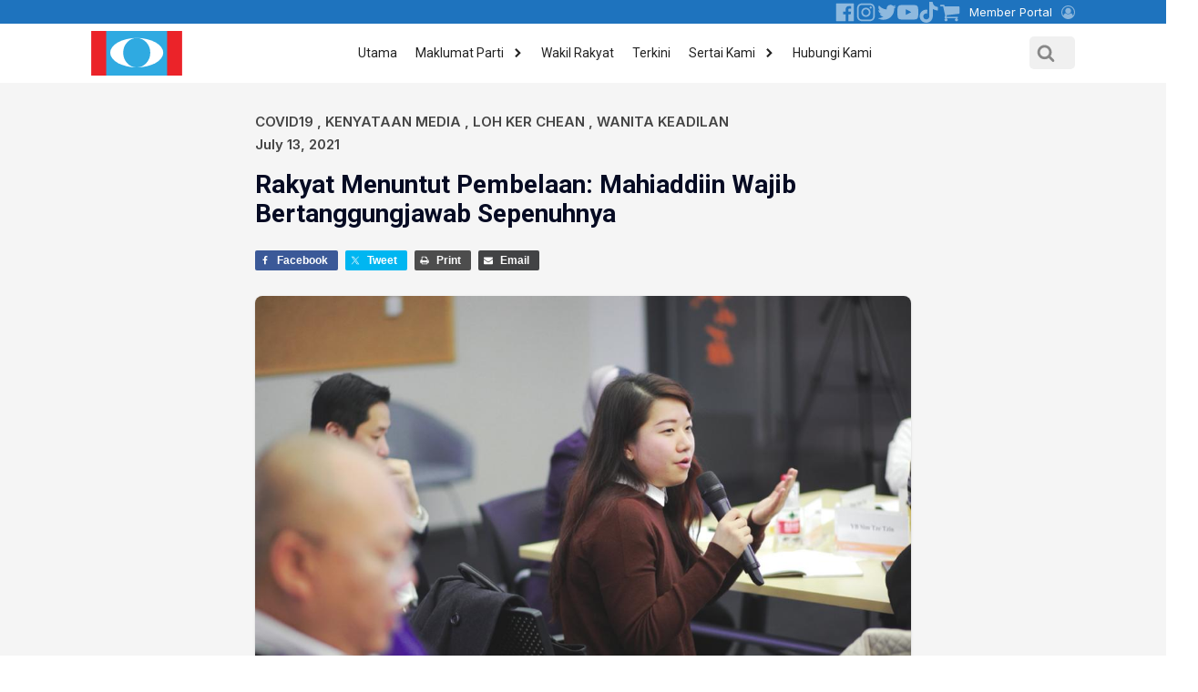

--- FILE ---
content_type: text/html; charset=UTF-8
request_url: https://keadilanrakyat.org/covid19/rakyat-menuntut-pembelaan-mahiaddiin-wajib-bertanggungjawab-sepenuhnya/
body_size: 31711
content:
<!DOCTYPE html>
<html lang="en-US" >
<head>
<meta charset="UTF-8">
<meta name="viewport" content="width=device-width, initial-scale=1.0">
<!-- WP_HEAD() START -->
<link rel="preload" as="style" href="https://fonts.googleapis.com/css?family=Inter:100,200,300,400,500,600,700,800,900|Poppins:100,200,300,400,500,600,700,800,900|Roboto:100,200,300,400,500,600,700,800,900|Noto+Sans+JP:100,200,300,400,500,600,700,800,900" >
<link rel="stylesheet" href="https://fonts.googleapis.com/css?family=Inter:100,200,300,400,500,600,700,800,900|Poppins:100,200,300,400,500,600,700,800,900|Roboto:100,200,300,400,500,600,700,800,900|Noto+Sans+JP:100,200,300,400,500,600,700,800,900">
<meta name='robots' content='index, follow, max-image-preview:large, max-snippet:-1, max-video-preview:-1' />

	<!-- This site is optimized with the Yoast SEO plugin v24.6 - https://yoast.com/wordpress/plugins/seo/ -->
	<title>Rakyat Menuntut Pembelaan: Mahiaddiin Wajib Bertanggungjawab Sepenuhnya - Parti Keadilan Rakyat</title>
	<link rel="canonical" href="https://keadilanrakyat.org/covid19/rakyat-menuntut-pembelaan-mahiaddiin-wajib-bertanggungjawab-sepenuhnya/" />
	<meta property="og:locale" content="en_US" />
	<meta property="og:type" content="article" />
	<meta property="og:title" content="Rakyat Menuntut Pembelaan: Mahiaddiin Wajib Bertanggungjawab Sepenuhnya - Parti Keadilan Rakyat" />
	<meta property="og:description" content="1.Saya menggesa agar Suruhanjaya Hak Asasi Manusia (SUHAKAM) menyiasat kesahihan pendedahan krisis Covid-19 yang dihadapi oleh kakitangan di hospital di [&hellip;]" />
	<meta property="og:url" content="https://keadilanrakyat.org/covid19/rakyat-menuntut-pembelaan-mahiaddiin-wajib-bertanggungjawab-sepenuhnya/" />
	<meta property="og:site_name" content="Parti Keadilan Rakyat" />
	<meta property="article:published_time" content="2021-07-13T04:17:22+00:00" />
	<meta property="og:image" content="https://keadilanrakyat.org/wp-content/uploads/2021/02/WhatsApp-Image-2021-02-17-at-00.15.55.jpeg" />
	<meta property="og:image:width" content="1024" />
	<meta property="og:image:height" content="683" />
	<meta property="og:image:type" content="image/jpeg" />
	<meta name="author" content="AdminC" />
	<meta name="twitter:card" content="summary_large_image" />
	<meta name="twitter:label1" content="Written by" />
	<meta name="twitter:data1" content="AdminC" />
	<meta name="twitter:label2" content="Est. reading time" />
	<meta name="twitter:data2" content="2 minutes" />
	<script type="application/ld+json" class="yoast-schema-graph">{"@context":"https://schema.org","@graph":[{"@type":"Article","@id":"https://keadilanrakyat.org/covid19/rakyat-menuntut-pembelaan-mahiaddiin-wajib-bertanggungjawab-sepenuhnya/#article","isPartOf":{"@id":"https://keadilanrakyat.org/covid19/rakyat-menuntut-pembelaan-mahiaddiin-wajib-bertanggungjawab-sepenuhnya/"},"author":{"name":"AdminC","@id":"https://keadilanrakyat.org/#/schema/person/b1a90fd6ce5a6263c434f44bf1ea223c"},"headline":"Rakyat Menuntut Pembelaan: Mahiaddiin Wajib Bertanggungjawab Sepenuhnya","datePublished":"2021-07-13T04:17:22+00:00","mainEntityOfPage":{"@id":"https://keadilanrakyat.org/covid19/rakyat-menuntut-pembelaan-mahiaddiin-wajib-bertanggungjawab-sepenuhnya/"},"wordCount":387,"commentCount":0,"publisher":{"@id":"https://keadilanrakyat.org/#organization"},"image":{"@id":"https://keadilanrakyat.org/covid19/rakyat-menuntut-pembelaan-mahiaddiin-wajib-bertanggungjawab-sepenuhnya/#primaryimage"},"thumbnailUrl":"https://keadilanrakyat.org/wp-content/uploads/2021/02/WhatsApp-Image-2021-02-17-at-00.15.55.jpeg","articleSection":["Covid19","Kenyataan Media","Loh Ker Chean","Wanita KEADILAN"],"inLanguage":"en-US","potentialAction":[{"@type":"CommentAction","name":"Comment","target":["https://keadilanrakyat.org/covid19/rakyat-menuntut-pembelaan-mahiaddiin-wajib-bertanggungjawab-sepenuhnya/#respond"]}]},{"@type":"WebPage","@id":"https://keadilanrakyat.org/covid19/rakyat-menuntut-pembelaan-mahiaddiin-wajib-bertanggungjawab-sepenuhnya/","url":"https://keadilanrakyat.org/covid19/rakyat-menuntut-pembelaan-mahiaddiin-wajib-bertanggungjawab-sepenuhnya/","name":"Rakyat Menuntut Pembelaan: Mahiaddiin Wajib Bertanggungjawab Sepenuhnya - Parti Keadilan Rakyat","isPartOf":{"@id":"https://keadilanrakyat.org/#website"},"primaryImageOfPage":{"@id":"https://keadilanrakyat.org/covid19/rakyat-menuntut-pembelaan-mahiaddiin-wajib-bertanggungjawab-sepenuhnya/#primaryimage"},"image":{"@id":"https://keadilanrakyat.org/covid19/rakyat-menuntut-pembelaan-mahiaddiin-wajib-bertanggungjawab-sepenuhnya/#primaryimage"},"thumbnailUrl":"https://keadilanrakyat.org/wp-content/uploads/2021/02/WhatsApp-Image-2021-02-17-at-00.15.55.jpeg","datePublished":"2021-07-13T04:17:22+00:00","breadcrumb":{"@id":"https://keadilanrakyat.org/covid19/rakyat-menuntut-pembelaan-mahiaddiin-wajib-bertanggungjawab-sepenuhnya/#breadcrumb"},"inLanguage":"en-US","potentialAction":[{"@type":"ReadAction","target":["https://keadilanrakyat.org/covid19/rakyat-menuntut-pembelaan-mahiaddiin-wajib-bertanggungjawab-sepenuhnya/"]}]},{"@type":"ImageObject","inLanguage":"en-US","@id":"https://keadilanrakyat.org/covid19/rakyat-menuntut-pembelaan-mahiaddiin-wajib-bertanggungjawab-sepenuhnya/#primaryimage","url":"https://keadilanrakyat.org/wp-content/uploads/2021/02/WhatsApp-Image-2021-02-17-at-00.15.55.jpeg","contentUrl":"https://keadilanrakyat.org/wp-content/uploads/2021/02/WhatsApp-Image-2021-02-17-at-00.15.55.jpeg","width":1024,"height":683},{"@type":"BreadcrumbList","@id":"https://keadilanrakyat.org/covid19/rakyat-menuntut-pembelaan-mahiaddiin-wajib-bertanggungjawab-sepenuhnya/#breadcrumb","itemListElement":[{"@type":"ListItem","position":1,"name":"Home","item":"https://keadilanrakyat.org/"},{"@type":"ListItem","position":2,"name":"Kemas Kini","item":"https://keadilanrakyat.org/kemas-kini/"},{"@type":"ListItem","position":3,"name":"Rakyat Menuntut Pembelaan: Mahiaddiin Wajib Bertanggungjawab Sepenuhnya"}]},{"@type":"WebSite","@id":"https://keadilanrakyat.org/#website","url":"https://keadilanrakyat.org/","name":"Parti Keadilan Rakyat","description":"Masyarakat yang adil dan bangsa yang demokratik, progresif dan bersatu.","publisher":{"@id":"https://keadilanrakyat.org/#organization"},"potentialAction":[{"@type":"SearchAction","target":{"@type":"EntryPoint","urlTemplate":"https://keadilanrakyat.org/?s={search_term_string}"},"query-input":{"@type":"PropertyValueSpecification","valueRequired":true,"valueName":"search_term_string"}}],"inLanguage":"en-US"},{"@type":"Organization","@id":"https://keadilanrakyat.org/#organization","name":"Parti Keadilan Rakyat","url":"https://keadilanrakyat.org/","logo":{"@type":"ImageObject","inLanguage":"en-US","@id":"https://keadilanrakyat.org/#/schema/logo/image/","url":"https://keadilanrakyat.org/wp-content/uploads/2022/12/pkr-logo.gif","contentUrl":"https://keadilanrakyat.org/wp-content/uploads/2022/12/pkr-logo.gif","width":600,"height":301,"caption":"Parti Keadilan Rakyat"},"image":{"@id":"https://keadilanrakyat.org/#/schema/logo/image/"}},{"@type":"Person","@id":"https://keadilanrakyat.org/#/schema/person/b1a90fd6ce5a6263c434f44bf1ea223c","name":"AdminC","image":{"@type":"ImageObject","inLanguage":"en-US","@id":"https://keadilanrakyat.org/#/schema/person/image/","url":"https://secure.gravatar.com/avatar/79b512071c3f8b8ad54d4b537a597c21687e4047a6441d1a014bf5086818c8db?s=96&d=mm&r=g","contentUrl":"https://secure.gravatar.com/avatar/79b512071c3f8b8ad54d4b537a597c21687e4047a6441d1a014bf5086818c8db?s=96&d=mm&r=g","caption":"AdminC"},"url":"https://keadilanrakyat.org/author/adminc/"}]}</script>
	<!-- / Yoast SEO plugin. -->


<link rel="alternate" type="application/rss+xml" title="Parti Keadilan Rakyat &raquo; Rakyat Menuntut Pembelaan: Mahiaddiin Wajib Bertanggungjawab Sepenuhnya Comments Feed" href="https://keadilanrakyat.org/covid19/rakyat-menuntut-pembelaan-mahiaddiin-wajib-bertanggungjawab-sepenuhnya/feed/" />
<link rel="alternate" title="oEmbed (JSON)" type="application/json+oembed" href="https://keadilanrakyat.org/wp-json/oembed/1.0/embed?url=https%3A%2F%2Fkeadilanrakyat.org%2Fcovid19%2Frakyat-menuntut-pembelaan-mahiaddiin-wajib-bertanggungjawab-sepenuhnya%2F" />
<link rel="alternate" title="oEmbed (XML)" type="text/xml+oembed" href="https://keadilanrakyat.org/wp-json/oembed/1.0/embed?url=https%3A%2F%2Fkeadilanrakyat.org%2Fcovid19%2Frakyat-menuntut-pembelaan-mahiaddiin-wajib-bertanggungjawab-sepenuhnya%2F&#038;format=xml" />
<style id='wp-img-auto-sizes-contain-inline-css' type='text/css'>
img:is([sizes=auto i],[sizes^="auto," i]){contain-intrinsic-size:3000px 1500px}
/*# sourceURL=wp-img-auto-sizes-contain-inline-css */
</style>
<style id='wp-block-library-inline-css' type='text/css'>
:root{--wp-block-synced-color:#7a00df;--wp-block-synced-color--rgb:122,0,223;--wp-bound-block-color:var(--wp-block-synced-color);--wp-editor-canvas-background:#ddd;--wp-admin-theme-color:#007cba;--wp-admin-theme-color--rgb:0,124,186;--wp-admin-theme-color-darker-10:#006ba1;--wp-admin-theme-color-darker-10--rgb:0,107,160.5;--wp-admin-theme-color-darker-20:#005a87;--wp-admin-theme-color-darker-20--rgb:0,90,135;--wp-admin-border-width-focus:2px}@media (min-resolution:192dpi){:root{--wp-admin-border-width-focus:1.5px}}.wp-element-button{cursor:pointer}:root .has-very-light-gray-background-color{background-color:#eee}:root .has-very-dark-gray-background-color{background-color:#313131}:root .has-very-light-gray-color{color:#eee}:root .has-very-dark-gray-color{color:#313131}:root .has-vivid-green-cyan-to-vivid-cyan-blue-gradient-background{background:linear-gradient(135deg,#00d084,#0693e3)}:root .has-purple-crush-gradient-background{background:linear-gradient(135deg,#34e2e4,#4721fb 50%,#ab1dfe)}:root .has-hazy-dawn-gradient-background{background:linear-gradient(135deg,#faaca8,#dad0ec)}:root .has-subdued-olive-gradient-background{background:linear-gradient(135deg,#fafae1,#67a671)}:root .has-atomic-cream-gradient-background{background:linear-gradient(135deg,#fdd79a,#004a59)}:root .has-nightshade-gradient-background{background:linear-gradient(135deg,#330968,#31cdcf)}:root .has-midnight-gradient-background{background:linear-gradient(135deg,#020381,#2874fc)}:root{--wp--preset--font-size--normal:16px;--wp--preset--font-size--huge:42px}.has-regular-font-size{font-size:1em}.has-larger-font-size{font-size:2.625em}.has-normal-font-size{font-size:var(--wp--preset--font-size--normal)}.has-huge-font-size{font-size:var(--wp--preset--font-size--huge)}.has-text-align-center{text-align:center}.has-text-align-left{text-align:left}.has-text-align-right{text-align:right}.has-fit-text{white-space:nowrap!important}#end-resizable-editor-section{display:none}.aligncenter{clear:both}.items-justified-left{justify-content:flex-start}.items-justified-center{justify-content:center}.items-justified-right{justify-content:flex-end}.items-justified-space-between{justify-content:space-between}.screen-reader-text{border:0;clip-path:inset(50%);height:1px;margin:-1px;overflow:hidden;padding:0;position:absolute;width:1px;word-wrap:normal!important}.screen-reader-text:focus{background-color:#ddd;clip-path:none;color:#444;display:block;font-size:1em;height:auto;left:5px;line-height:normal;padding:15px 23px 14px;text-decoration:none;top:5px;width:auto;z-index:100000}html :where(.has-border-color){border-style:solid}html :where([style*=border-top-color]){border-top-style:solid}html :where([style*=border-right-color]){border-right-style:solid}html :where([style*=border-bottom-color]){border-bottom-style:solid}html :where([style*=border-left-color]){border-left-style:solid}html :where([style*=border-width]){border-style:solid}html :where([style*=border-top-width]){border-top-style:solid}html :where([style*=border-right-width]){border-right-style:solid}html :where([style*=border-bottom-width]){border-bottom-style:solid}html :where([style*=border-left-width]){border-left-style:solid}html :where(img[class*=wp-image-]){height:auto;max-width:100%}:where(figure){margin:0 0 1em}html :where(.is-position-sticky){--wp-admin--admin-bar--position-offset:var(--wp-admin--admin-bar--height,0px)}@media screen and (max-width:600px){html :where(.is-position-sticky){--wp-admin--admin-bar--position-offset:0px}}

/*# sourceURL=wp-block-library-inline-css */
</style><style id='global-styles-inline-css' type='text/css'>
:root{--wp--preset--aspect-ratio--square: 1;--wp--preset--aspect-ratio--4-3: 4/3;--wp--preset--aspect-ratio--3-4: 3/4;--wp--preset--aspect-ratio--3-2: 3/2;--wp--preset--aspect-ratio--2-3: 2/3;--wp--preset--aspect-ratio--16-9: 16/9;--wp--preset--aspect-ratio--9-16: 9/16;--wp--preset--color--black: #000000;--wp--preset--color--cyan-bluish-gray: #abb8c3;--wp--preset--color--white: #ffffff;--wp--preset--color--pale-pink: #f78da7;--wp--preset--color--vivid-red: #cf2e2e;--wp--preset--color--luminous-vivid-orange: #ff6900;--wp--preset--color--luminous-vivid-amber: #fcb900;--wp--preset--color--light-green-cyan: #7bdcb5;--wp--preset--color--vivid-green-cyan: #00d084;--wp--preset--color--pale-cyan-blue: #8ed1fc;--wp--preset--color--vivid-cyan-blue: #0693e3;--wp--preset--color--vivid-purple: #9b51e0;--wp--preset--gradient--vivid-cyan-blue-to-vivid-purple: linear-gradient(135deg,rgb(6,147,227) 0%,rgb(155,81,224) 100%);--wp--preset--gradient--light-green-cyan-to-vivid-green-cyan: linear-gradient(135deg,rgb(122,220,180) 0%,rgb(0,208,130) 100%);--wp--preset--gradient--luminous-vivid-amber-to-luminous-vivid-orange: linear-gradient(135deg,rgb(252,185,0) 0%,rgb(255,105,0) 100%);--wp--preset--gradient--luminous-vivid-orange-to-vivid-red: linear-gradient(135deg,rgb(255,105,0) 0%,rgb(207,46,46) 100%);--wp--preset--gradient--very-light-gray-to-cyan-bluish-gray: linear-gradient(135deg,rgb(238,238,238) 0%,rgb(169,184,195) 100%);--wp--preset--gradient--cool-to-warm-spectrum: linear-gradient(135deg,rgb(74,234,220) 0%,rgb(151,120,209) 20%,rgb(207,42,186) 40%,rgb(238,44,130) 60%,rgb(251,105,98) 80%,rgb(254,248,76) 100%);--wp--preset--gradient--blush-light-purple: linear-gradient(135deg,rgb(255,206,236) 0%,rgb(152,150,240) 100%);--wp--preset--gradient--blush-bordeaux: linear-gradient(135deg,rgb(254,205,165) 0%,rgb(254,45,45) 50%,rgb(107,0,62) 100%);--wp--preset--gradient--luminous-dusk: linear-gradient(135deg,rgb(255,203,112) 0%,rgb(199,81,192) 50%,rgb(65,88,208) 100%);--wp--preset--gradient--pale-ocean: linear-gradient(135deg,rgb(255,245,203) 0%,rgb(182,227,212) 50%,rgb(51,167,181) 100%);--wp--preset--gradient--electric-grass: linear-gradient(135deg,rgb(202,248,128) 0%,rgb(113,206,126) 100%);--wp--preset--gradient--midnight: linear-gradient(135deg,rgb(2,3,129) 0%,rgb(40,116,252) 100%);--wp--preset--font-size--small: 13px;--wp--preset--font-size--medium: 20px;--wp--preset--font-size--large: 36px;--wp--preset--font-size--x-large: 42px;--wp--preset--spacing--20: 0.44rem;--wp--preset--spacing--30: 0.67rem;--wp--preset--spacing--40: 1rem;--wp--preset--spacing--50: 1.5rem;--wp--preset--spacing--60: 2.25rem;--wp--preset--spacing--70: 3.38rem;--wp--preset--spacing--80: 5.06rem;--wp--preset--shadow--natural: 6px 6px 9px rgba(0, 0, 0, 0.2);--wp--preset--shadow--deep: 12px 12px 50px rgba(0, 0, 0, 0.4);--wp--preset--shadow--sharp: 6px 6px 0px rgba(0, 0, 0, 0.2);--wp--preset--shadow--outlined: 6px 6px 0px -3px rgb(255, 255, 255), 6px 6px rgb(0, 0, 0);--wp--preset--shadow--crisp: 6px 6px 0px rgb(0, 0, 0);}:where(.is-layout-flex){gap: 0.5em;}:where(.is-layout-grid){gap: 0.5em;}body .is-layout-flex{display: flex;}.is-layout-flex{flex-wrap: wrap;align-items: center;}.is-layout-flex > :is(*, div){margin: 0;}body .is-layout-grid{display: grid;}.is-layout-grid > :is(*, div){margin: 0;}:where(.wp-block-columns.is-layout-flex){gap: 2em;}:where(.wp-block-columns.is-layout-grid){gap: 2em;}:where(.wp-block-post-template.is-layout-flex){gap: 1.25em;}:where(.wp-block-post-template.is-layout-grid){gap: 1.25em;}.has-black-color{color: var(--wp--preset--color--black) !important;}.has-cyan-bluish-gray-color{color: var(--wp--preset--color--cyan-bluish-gray) !important;}.has-white-color{color: var(--wp--preset--color--white) !important;}.has-pale-pink-color{color: var(--wp--preset--color--pale-pink) !important;}.has-vivid-red-color{color: var(--wp--preset--color--vivid-red) !important;}.has-luminous-vivid-orange-color{color: var(--wp--preset--color--luminous-vivid-orange) !important;}.has-luminous-vivid-amber-color{color: var(--wp--preset--color--luminous-vivid-amber) !important;}.has-light-green-cyan-color{color: var(--wp--preset--color--light-green-cyan) !important;}.has-vivid-green-cyan-color{color: var(--wp--preset--color--vivid-green-cyan) !important;}.has-pale-cyan-blue-color{color: var(--wp--preset--color--pale-cyan-blue) !important;}.has-vivid-cyan-blue-color{color: var(--wp--preset--color--vivid-cyan-blue) !important;}.has-vivid-purple-color{color: var(--wp--preset--color--vivid-purple) !important;}.has-black-background-color{background-color: var(--wp--preset--color--black) !important;}.has-cyan-bluish-gray-background-color{background-color: var(--wp--preset--color--cyan-bluish-gray) !important;}.has-white-background-color{background-color: var(--wp--preset--color--white) !important;}.has-pale-pink-background-color{background-color: var(--wp--preset--color--pale-pink) !important;}.has-vivid-red-background-color{background-color: var(--wp--preset--color--vivid-red) !important;}.has-luminous-vivid-orange-background-color{background-color: var(--wp--preset--color--luminous-vivid-orange) !important;}.has-luminous-vivid-amber-background-color{background-color: var(--wp--preset--color--luminous-vivid-amber) !important;}.has-light-green-cyan-background-color{background-color: var(--wp--preset--color--light-green-cyan) !important;}.has-vivid-green-cyan-background-color{background-color: var(--wp--preset--color--vivid-green-cyan) !important;}.has-pale-cyan-blue-background-color{background-color: var(--wp--preset--color--pale-cyan-blue) !important;}.has-vivid-cyan-blue-background-color{background-color: var(--wp--preset--color--vivid-cyan-blue) !important;}.has-vivid-purple-background-color{background-color: var(--wp--preset--color--vivid-purple) !important;}.has-black-border-color{border-color: var(--wp--preset--color--black) !important;}.has-cyan-bluish-gray-border-color{border-color: var(--wp--preset--color--cyan-bluish-gray) !important;}.has-white-border-color{border-color: var(--wp--preset--color--white) !important;}.has-pale-pink-border-color{border-color: var(--wp--preset--color--pale-pink) !important;}.has-vivid-red-border-color{border-color: var(--wp--preset--color--vivid-red) !important;}.has-luminous-vivid-orange-border-color{border-color: var(--wp--preset--color--luminous-vivid-orange) !important;}.has-luminous-vivid-amber-border-color{border-color: var(--wp--preset--color--luminous-vivid-amber) !important;}.has-light-green-cyan-border-color{border-color: var(--wp--preset--color--light-green-cyan) !important;}.has-vivid-green-cyan-border-color{border-color: var(--wp--preset--color--vivid-green-cyan) !important;}.has-pale-cyan-blue-border-color{border-color: var(--wp--preset--color--pale-cyan-blue) !important;}.has-vivid-cyan-blue-border-color{border-color: var(--wp--preset--color--vivid-cyan-blue) !important;}.has-vivid-purple-border-color{border-color: var(--wp--preset--color--vivid-purple) !important;}.has-vivid-cyan-blue-to-vivid-purple-gradient-background{background: var(--wp--preset--gradient--vivid-cyan-blue-to-vivid-purple) !important;}.has-light-green-cyan-to-vivid-green-cyan-gradient-background{background: var(--wp--preset--gradient--light-green-cyan-to-vivid-green-cyan) !important;}.has-luminous-vivid-amber-to-luminous-vivid-orange-gradient-background{background: var(--wp--preset--gradient--luminous-vivid-amber-to-luminous-vivid-orange) !important;}.has-luminous-vivid-orange-to-vivid-red-gradient-background{background: var(--wp--preset--gradient--luminous-vivid-orange-to-vivid-red) !important;}.has-very-light-gray-to-cyan-bluish-gray-gradient-background{background: var(--wp--preset--gradient--very-light-gray-to-cyan-bluish-gray) !important;}.has-cool-to-warm-spectrum-gradient-background{background: var(--wp--preset--gradient--cool-to-warm-spectrum) !important;}.has-blush-light-purple-gradient-background{background: var(--wp--preset--gradient--blush-light-purple) !important;}.has-blush-bordeaux-gradient-background{background: var(--wp--preset--gradient--blush-bordeaux) !important;}.has-luminous-dusk-gradient-background{background: var(--wp--preset--gradient--luminous-dusk) !important;}.has-pale-ocean-gradient-background{background: var(--wp--preset--gradient--pale-ocean) !important;}.has-electric-grass-gradient-background{background: var(--wp--preset--gradient--electric-grass) !important;}.has-midnight-gradient-background{background: var(--wp--preset--gradient--midnight) !important;}.has-small-font-size{font-size: var(--wp--preset--font-size--small) !important;}.has-medium-font-size{font-size: var(--wp--preset--font-size--medium) !important;}.has-large-font-size{font-size: var(--wp--preset--font-size--large) !important;}.has-x-large-font-size{font-size: var(--wp--preset--font-size--x-large) !important;}
/*# sourceURL=global-styles-inline-css */
</style>

<style id='classic-theme-styles-inline-css' type='text/css'>
/*! This file is auto-generated */
.wp-block-button__link{color:#fff;background-color:#32373c;border-radius:9999px;box-shadow:none;text-decoration:none;padding:calc(.667em + 2px) calc(1.333em + 2px);font-size:1.125em}.wp-block-file__button{background:#32373c;color:#fff;text-decoration:none}
/*# sourceURL=/wp-includes/css/classic-themes.min.css */
</style>
<link rel='stylesheet' id='oxygen-aos-css' href='https://keadilanrakyat.org/wp-content/plugins/oxygen/component-framework/vendor/aos/aos.css?ver=6.9' type='text/css' media='all' />
<link rel='stylesheet' id='oxygen-css' href='https://keadilanrakyat.org/wp-content/plugins/oxygen/component-framework/oxygen.css?ver=4.9.1' type='text/css' media='all' />
<style id='oxymade-inline-css' type='text/css'>
:root {--primary-color: rgb(46, 171, 226);--dark-color: rgb(6, 11, 35);--paragraph-color: rgb(68, 68, 68);--border-color: rgb(220, 223, 228);--placeholder-color: rgb(237, 240, 249);--background-color: rgb(249, 250, 251);--secondary-color: rgb(236, 34, 39);--light-color: rgb(255, 255, 255);--paragraph-alt-color: rgb(209, 213, 219);--border-alt-color: rgb(71, 71, 107);--placeholder-alt-color: rgb(250, 245, 240);--background-alt-color: rgb(245, 245, 245);--tertiary-color: rgb(235, 87, 87);--black-color: rgb(25, 25, 25);--white-color: rgb(255, 255, 255);--success-color: rgb(56, 161, 105);--warning-color: rgb(214, 158, 46);--error-color: rgb(229, 62, 62);--success-light-color: rgb(240, 255, 244);--warning-light-color: rgb(255, 255, 240);--error-light-color: rgb(255, 245, 245);--extra-color-1: rgb(255, 255, 255);--extra-color-2: rgb(255, 255, 255);--extra-color-3: rgb(255, 255, 255);--extra-color-4: rgb(255, 255, 255);--primary-hover-color: rgba(26, 142, 192, 1);--secondary-hover-color: rgba(201, 17, 20, 1);--primary-alt-color: rgba(219, 240, 250, 1);--secondary-alt-color: rgba(251, 217, 218, 1);--primary-alt-hover-color: rgba(174, 221, 243, 1);--secondary-alt-hover-color: rgba(246, 171, 174, 1);--primary-rgb-vals: 46, 171, 226;--secondary-rgb-vals: 236, 34, 39;--transparent-color: transparent;--dark-rgb-vals: 6, 11, 35;--paragraph-rgb-vals: 68, 68, 68;--tertiary-rgb-vals: 235, 87, 87;--black-rgb-vals: 25, 25, 25;--success-rgb-vals: 56, 161, 105;--warning-rgb-vals: 214, 158, 46;--error-rgb-vals: 229, 62, 62;--extra-color-1-rgb-vals: 255, 255, 255;--extra-color-2-rgb-vals: 255, 255, 255;--extra-color-3-rgb-vals: 255, 255, 255;--extra-color-4-rgb-vals: 255, 255, 255;}
html { font-size: 62.5%; } body { font-size: 1.7rem; }
:root {--desktop-text-base: 1.7;--responsive-spacing-ratio: 70;--step-gap-px: 4;--mobile-text-base: 1.6;--responsive-text-ratio: 0.7;--smallest-font-size: 1.5;--h-font-weight: 700;--desktop-type-scale-ratio: 1.25;--mobile-type-scale-ratio: 1.2;--viewport-min: 48;--viewport-max: 112;--lh-65-150: 0.98;--lh-49-64: 1;--lh-37-48: 1.1;--lh-31-36: 1.2;--lh-25-30: 1.33;--lh-21-24: 1.45;--lh-17-20: 1.54;--lh-13-16: 1.68;--desktop-h6: 2.125;--desktop-h5: 2.65625;--desktop-h4: 3.3203125;--desktop-h3: 4.150390625;--desktop-h2: 5.18798828125;--desktop-h1: 6.4849853515625;--desktop-hero: 8.1062316894531;--mobile-h6: 1.92;--mobile-h5: 2.304;--mobile-h4: 2.7648;--mobile-h3: 3.31776;--mobile-h2: 3.981312;--mobile-h1: 4.7775744;--mobile-hero: 5.73308928;--desktop-xs: 1.275;--desktop-sm: 1.4875;--desktop-base: 1.7;--desktop-lg: 1.9125;--desktop-xl: 2.125;--desktop-2xl: 2.55;--desktop-3xl: 2.975;--desktop-4xl: 3.825;--desktop-5xl: 4.675;--desktop-6xl: 5.95;--desktop-7xl: 7.225;--desktop-8xl: 9.775;--desktop-9xl: 11.9;--mobile-xs: 0.8925;--mobile-sm: 1.04125;--mobile-base: 1.19;--mobile-lg: 1.33875;--mobile-xl: 1.4875;--mobile-2xl: 1.785;--mobile-3xl: 2.0825;--mobile-4xl: 2.6775;--mobile-5xl: 3.2725;--mobile-6xl: 4.165;--mobile-7xl: 5.0575;--mobile-8xl: 6.8425;--mobile-9xl: 8.33;--lh-hero: 0.99;--lh-h1: 1.04;--lh-h2: 1.05;--lh-h3: 1.15;--lh-h4: 1.265;--lh-h5: 1.39;--lh-h6: 1.495;--lh-xs: 1.68;--lh-sm: 1.68;--lh-base: 1.61;--lh-lg: 1.61;--lh-xl: 1.565;--lh-2xl: 1.435;--lh-3xl: 1.39;--lh-4xl: 1.215;--lh-5xl: 1.15;--lh-6xl: 1.05;--lh-7xl: 0.99;--lh-8xl: 0.98;--lh-9xl: 0.98;}
/*# sourceURL=oxymade-inline-css */
</style>
<style id='wpgb-head-inline-css' type='text/css'>
.wp-grid-builder:not(.wpgb-template),.wpgb-facet{opacity:0.01}.wpgb-facet fieldset{margin:0;padding:0;border:none;outline:none;box-shadow:none}.wpgb-facet fieldset:last-child{margin-bottom:40px;}.wpgb-facet fieldset legend.wpgb-sr-only{height:1px;width:1px}
/*# sourceURL=wpgb-head-inline-css */
</style>
<link rel='stylesheet' id='lepopup-style-css' href='https://keadilanrakyat.org/wp-content/plugins/halfdata-green-popups/css/style.css?ver=7.49' type='text/css' media='all' />
<link rel='stylesheet' id='airdatepicker-css' href='https://keadilanrakyat.org/wp-content/plugins/halfdata-green-popups/css/airdatepicker.css?ver=7.49' type='text/css' media='all' />
<script type="text/javascript" src="https://keadilanrakyat.org/wp-content/plugins/oxygen/component-framework/vendor/aos/aos.js?ver=1" id="oxygen-aos-js"></script>
<script type="text/javascript" src="https://keadilanrakyat.org/wp-includes/js/jquery/jquery.min.js?ver=3.7.1" id="jquery-core-js"></script>
<link rel="https://api.w.org/" href="https://keadilanrakyat.org/wp-json/" /><link rel="alternate" title="JSON" type="application/json" href="https://keadilanrakyat.org/wp-json/wp/v2/posts/4302" /><link rel="EditURI" type="application/rsd+xml" title="RSD" href="https://keadilanrakyat.org/xmlrpc.php?rsd" />
<meta name="generator" content="WordPress 6.9" />
<link rel='shortlink' href='https://keadilanrakyat.org/?p=4302' />
<!-- HFCM by 99 Robots - Snippet # 1: Google Analystic -->
<!-- Google tag (gtag.js) -->
<script async src="https://www.googletagmanager.com/gtag/js?id=G-RHBBS53WPM"></script>
<script>
  window.dataLayer = window.dataLayer || [];
  function gtag(){dataLayer.push(arguments);}
  gtag('js', new Date());

  gtag('config', 'G-RHBBS53WPM');
</script>
<!-- /end HFCM by 99 Robots -->
<noscript><style>.wp-grid-builder .wpgb-card.wpgb-card-hidden .wpgb-card-wrapper{opacity:1!important;visibility:visible!important;transform:none!important}.wpgb-facet {opacity:1!important;pointer-events:auto!important}.wpgb-facet *:not(.wpgb-pagination-facet){display:none}</style></noscript>
		<script>var lepopup_customjs_handlers={};var lepopup_cookie_value="ilovefamily";var lepopup_events_data={};var lepopup_content_id="4302";</script><script>function lepopup_add_event(_event,_data){if(typeof _lepopup_add_event == typeof undefined){jQuery(document).ready(function(){_lepopup_add_event(_event,_data);});}else{_lepopup_add_event(_event,_data);}}</script><link rel="icon" href="https://keadilanrakyat.org/wp-content/uploads/2023/01/cropped-favicon2-500x500-1-32x32.gif" sizes="32x32" />
<link rel="icon" href="https://keadilanrakyat.org/wp-content/uploads/2023/01/cropped-favicon2-500x500-1-192x192.gif" sizes="192x192" />
<link rel="apple-touch-icon" href="https://keadilanrakyat.org/wp-content/uploads/2023/01/cropped-favicon2-500x500-1-180x180.gif" />
<meta name="msapplication-TileImage" content="https://keadilanrakyat.org/wp-content/uploads/2023/01/cropped-favicon2-500x500-1-270x270.gif" />
		<style type="text/css" id="wp-custom-css">
			/* Primary Menu*/
@media (min-width:769px) {
    .main-navigation .main-nav ul li.nav-button a {
      margin-left:80px;  
			background-color: #d91318;
        color: #ffffff;
        line-height: 35px; 
				cursor: pointer;
  		border-radius: 16px;
    }
	.main-navigation .main-nav ul li.nav-button a:hover{color:#ffffff;}
}
.main-navigation .sub-menu {
    border-radius:10px;  
}
/** Open Sub Menu to the Left**/
.main-navigation:not(.toggled) ul ul {
    left: auto;
    right: 0;
}

.dropdown-hover .main-navigation:not(.toggled) ul ul li:hover>ul {
    left: auto;
    right: 100%;
}

.main-navigation .main-nav ul ul li.menu-item-has-children > a {
    padding-left: 0;
    padding-right: 20px;
}

.main-navigation ul ul .menu-item-has-children .dropdown-menu-toggle {
    float: left;
    padding-left: 20px;
    padding-right: 15px;
}

.main-navigation .children .dropdown-menu-toggle:before, 
.main-navigation .sub-menu .dropdown-menu-toggle:before {
    content: "\f104";
}		</style>
		<link rel='stylesheet' id='oxygen-styles-css' href='//keadilanrakyat.org/covid19/rakyat-menuntut-pembelaan-mahiaddiin-wajib-bertanggungjawab-sepenuhnya/?xlink=css&#038;ver=6.9' type='text/css' media='all' />
<!-- END OF WP_HEAD() -->
<link rel='stylesheet' id='shared-counts-css' href='https://keadilanrakyat.org/wp-content/plugins/shared-counts/assets/css/shared-counts.min.css?ver=1.5.0' type='text/css' media='all' />
</head>
<body class="wp-singular post-template-default single single-post postid-4302 single-format-standard wp-custom-logo wp-theme-oxygen-is-not-a-theme  wp-embed-responsive oxygen-body" >




						<section id="top" class=" ct-section" ><div class="ct-section-inner-wrap"><div id="div_block-144-2203" class="ct-div-block" ><div id="div_block-221-2203" class="ct-div-block" ><a id="link-249-2203" class="ct-link" href="https://www.facebook.com/keadilanrakyat/" target="_blank"  ><div id="fancy_icon-248-2203" class="ct-fancy-icon" ><svg id="svg-fancy_icon-248-2203"><use xlink:href="#FontAwesomeicon-facebook-official"></use></svg></div></a><a id="link-252-2203" class="ct-link" href="https://instagram.com/keadilanofficial?igshid=YmMyMTA2M2Y=" target="_blank"  ><div id="fancy_icon-253-2203" class="ct-fancy-icon" ><svg id="svg-fancy_icon-253-2203"><use xlink:href="#FontAwesomeicon-instagram"></use></svg></div></a><a id="link-254-2203" class="ct-link" href="https://twitter.com/KEADILAN" target="_blank"  ><div id="fancy_icon-255-2203" class="ct-fancy-icon" ><svg id="svg-fancy_icon-255-2203"><use xlink:href="#FontAwesomeicon-twitter"></use></svg></div></a><a id="link-256-2203" class="ct-link" href="https://www.youtube.com/@PartiKeadilanRakyat/featured" target="_blank"  ><div id="fancy_icon-257-2203" class="ct-fancy-icon" ><svg id="svg-fancy_icon-257-2203"><use xlink:href="#FontAwesomeicon-youtube-play"></use></svg></div></a><a id="link-258-2203" class="ct-link" href="https://www.tiktok.com/@parti.keadilan.rakyat?lang=en" target="_blank"  ><div id="fancy_icon-259-2203" class="ct-fancy-icon" ><svg id="svg-fancy_icon-259-2203"><use xlink:href="#AdditionBrandicon-tiktok"></use></svg></div></a><a id="link-12-4957" class="ct-link" href="https://shopee.com.my/keadilan20" target="_blank"  ><div id="fancy_icon-13-4957" class="ct-fancy-icon" ><svg id="svg-fancy_icon-13-4957"><use xlink:href="#FontAwesomeicon-shopping-cart"></use></svg></div></a></div><a id="link-150-2203" class="ct-link" href="https://member.keadilanrakyat.org/" target="_blank"  ><div id="text_block-267-2203" class="ct-text-block topbar_link" >Member Portal</div><div id="fancy_icon-149-2203" class="ct-fancy-icon topbar_icon_link" ><svg id="svg-fancy_icon-149-2203"><use xlink:href="#FontAwesomeicon-user-circle-o"></use></svg></div></a></div></div></section><header id="_header-2-2203" class="oxy-header-wrapper oxy-sticky-header oxy-overlay-header oxy-header py-2" ><div id="_header_row-3-2203" class="oxy-header-row" ><div class="oxy-header-container"><div id="_header_left-4-2203" class="oxy-header-left" ><a id="link-139-2203" class="ct-link" href="https://keadilanrakyat.org"   ><img  id="image-8-2203" alt="" src="https://keadilanrakyat.org/wp-content/uploads/2025/03/Logo_Pati_Keadilan_Rakyat_Malaysia_.svg" class="ct-image" srcset="" sizes="(max-width: 1px) 100vw, 1px" /></a></div><div id="_header_center-5-2203" class="oxy-header-center" >
		<div id="-pro-menu-168-2203" class="oxy-pro-menu " ><div class="oxy-pro-menu-mobile-open-icon  oxy-pro-menu-off-canvas-trigger oxy-pro-menu-off-canvas-right" data-off-canvas-alignment="right"><svg id="-pro-menu-168-2203-open-icon"><use xlink:href="#Lineariconsicon-menu"></use></svg></div>

                
        <div class="oxy-pro-menu-container  oxy-pro-menu-dropdown-links-visible-on-mobile oxy-pro-menu-dropdown-links-toggle oxy-pro-menu-show-dropdown" data-aos-duration="400" 

             data-oxy-pro-menu-dropdown-animation="fade"
             data-oxy-pro-menu-dropdown-animation-duration="0.2"
             data-entire-parent-toggles-dropdown="true"

                          data-oxy-pro-menu-off-canvas-animation="fade-left"
             
                          data-oxy-pro-menu-dropdown-animation-duration="0.4"
             
                          data-oxy-pro-menu-dropdown-links-on-mobile="toggle">
             
            <div class="menu-main-menu-container"><ul id="menu-main-menu" class="oxy-pro-menu-list"><li id="menu-item-2349" class="menu-item menu-item-type-post_type menu-item-object-page menu-item-home menu-item-2349"><a href="https://keadilanrakyat.org/">Utama</a></li>
<li id="menu-item-2984" class="menu-item menu-item-type-custom menu-item-object-custom menu-item-has-children menu-item-2984"><a href="#">Maklumat Parti</a>
<ul class="sub-menu">
	<li id="menu-item-4716" class="menu-item menu-item-type-post_type menu-item-object-page menu-item-4716"><a href="https://keadilanrakyat.org/info-parti/sejarah/">Sejarah Parti</a></li>
	<li id="menu-item-2982" class="menu-item menu-item-type-custom menu-item-object-custom menu-item-2982"><a target="_blank" href="https://keadilanrakyat.org/wp-content/uploads/2025/03/PERLEMBAGAAN-PARTI_11-MAC-2025.pdf">Perlembagaan Parti</a></li>
	<li id="menu-item-6854" class="menu-item menu-item-type-custom menu-item-object-custom menu-item-6854"><a target="_blank" href="https://youtu.be/-fnaOCvYbxo">Kami Arus Perjuangan</a></li>
	<li id="menu-item-2972" class="menu-item menu-item-type-post_type menu-item-object-page menu-item-2972"><a href="https://keadilanrakyat.org/info-parti/kod-tatatika-anggota/">Kod Tataetika Anggota</a></li>
</ul>
</li>
<li id="menu-item-2131" class="menu-item menu-item-type-post_type menu-item-object-page menu-item-2131"><a href="https://keadilanrakyat.org/wakil-rakyat/">Wakil Rakyat</a></li>
<li id="menu-item-2132" class="menu-item menu-item-type-post_type menu-item-object-page current_page_parent menu-item-2132"><a href="https://keadilanrakyat.org/kemas-kini/">Terkini</a></li>
<li id="menu-item-2446" class="menu-item menu-item-type-custom menu-item-object-custom menu-item-has-children menu-item-2446"><a target="_blank" href="https://member.keadilanrakyat.org/">Sertai Kami</a>
<ul class="sub-menu">
	<li id="menu-item-5619" class="menu-item menu-item-type-post_type menu-item-object-page menu-item-5619"><a href="https://keadilanrakyat.org/sertai-kami/panduan-lengkap-permohonan-pendaftaran-keanggotaan-keadilan/">Panduan Lengkap Permohonan Pendaftaran Keanggotaan KEADILAN</a></li>
	<li id="menu-item-5900" class="menu-item menu-item-type-custom menu-item-object-custom menu-item-has-children menu-item-5900"><a href="#">Borang Permohonan Kad Keanggotaan</a>
	<ul class="sub-menu">
		<li id="menu-item-4930" class="menu-item menu-item-type-post_type menu-item-object-page menu-item-4930"><a href="https://keadilanrakyat.org/sertai-kami/borang-permohonan-kad-keanggotaan-individu/">Individu</a></li>
		<li id="menu-item-5901" class="menu-item menu-item-type-post_type menu-item-object-page menu-item-5901"><a href="https://keadilanrakyat.org/sertai-kami/borang-permohonan-kad-keanggotaan-kumpulan/">Kumpulan</a></li>
	</ul>
</li>
	<li id="menu-item-3022" class="menu-item menu-item-type-post_type menu-item-object-page menu-item-3022"><a href="https://keadilanrakyat.org/sertai-kami/ranting/">Penubuhan Ranting</a></li>
	<li id="menu-item-4958" class="menu-item menu-item-type-custom menu-item-object-custom menu-item-4958"><a target="_blank" href="https://apps.apple.com/my/app/adil/id1609854829">Muat Turun App ADIL</a></li>
</ul>
</li>
<li id="menu-item-2133" class="menu-item menu-item-type-post_type menu-item-object-page menu-item-2133"><a href="https://keadilanrakyat.org/hubungi/">Hubungi Kami</a></li>
</ul></div>
            <div class="oxy-pro-menu-mobile-close-icon"><svg id="svg--pro-menu-168-2203"><use xlink:href="#Lineariconsicon-cross"></use></svg>close</div>

        </div>

        </div>

		<script type="text/javascript">
			jQuery('#-pro-menu-168-2203 .oxy-pro-menu-show-dropdown .menu-item-has-children > a', 'body').each(function(){
                jQuery(this).append('<div class="oxy-pro-menu-dropdown-icon-click-area"><svg class="oxy-pro-menu-dropdown-icon"><use xlink:href="#FontAwesomeicon-chevron-right"></use></svg></div>');
            });
            jQuery('#-pro-menu-168-2203 .oxy-pro-menu-show-dropdown .menu-item:not(.menu-item-has-children) > a', 'body').each(function(){
                jQuery(this).append('<div class="oxy-pro-menu-dropdown-icon-click-area"></div>');
            });			</script></div><div id="_header_right-6-2203" class="oxy-header-right" >
		<nav id="-site-navigation-268-2203" class="oxy-site-navigation "  x-data="oxyA11yMenuData" aria-label="Main">
        <!-- Default styles -->
        <style>
            
                            #-site-navigation-268-2203.oxy-site-navigation .oxy-site-navigation__mobile-open-button {
                display: initial;
            }

            #-site-navigation-268-2203.oxy-site-navigation .oxy-site-navigation__mobile-close-wrapper {
                display: initial;
            }
            /* End Mobile Styles - Buttons */

            /* Mobile Styles -- Off-Canvas */
            #-site-navigation-268-2203 .oxy-site-navigation__skip-link {
                display: none;
            }

            #-site-navigation-268-2203.oxy-site-navigation > ul:not(.open) {
            display: none;
            }

            #-site-navigation-268-2203.oxy-site-navigation > ul {
                position: fixed;
                top: 0;
                flex-direction: column;
                height: 100vh;
                width: 300px;
                /* SETTING */
                padding: 64px 0px;
                /* SETTING */
                overflow: auto;
                background-color: var(--oxynav-neutral-color);
                box-shadow:
                    0px 12.5px 10px rgba(0, 0, 0, 0.035),
                    0px 100px 80px rgba(0, 0, 0, 0.07);
                margin-block-end: 0px;
                margin-block-start: 0px;
                z-index: 9999;
            }

            #-site-navigation-268-2203.oxy-site-navigation ul > li {
                width: 100%;
                flex-wrap: wrap;
            }

            #-site-navigation-268-2203.oxy-site-navigation ul > li > ul > li,
            #-site-navigation-268-2203.oxy-site-navigation ul > li > ul > li > ul > li {
                width: 100%;
                flex-wrap: nowrap;
            }

            #-site-navigation-268-2203.oxy-site-navigation ul > li > ul > li > a,
            #-site-navigation-268-2203.oxy-site-navigation ul > li > ul > li > ul > li > a {
                white-space: normal;
            }

            /* Sub & sub-submenu layout fixes */
            #-site-navigation-268-2203.oxy-site-navigation > ul > li > ul > li {
                flex-wrap: wrap;
            }

            #-site-navigation-268-2203.oxy-site-navigation > ul > li > ul > li > a {
                max-width: 89%;
            }

            #-site-navigation-268-2203.oxy-site-navigation > ul > li > ul > li > img + a {
                width: 60%;
            }
            
            /* Don't use border radius for mobile menu */
            #-site-navigation-268-2203.oxy-site-navigation > ul > li,
            #-site-navigation-268-2203.oxy-site-navigation > ul > li > ul > li:first-of-type,
            #-site-navigation-268-2203.oxy-site-navigation > ul > li > ul > li:last-of-type,
            #-site-navigation-268-2203.oxy-site-navigation > ul > li > ul > li > ul > li:first-of-type,
            #-site-navigation-268-2203.oxy-site-navigation > ul > li > ul > li > ul > li:last-of-type {
                border-radius: 0px;
            }

            #-site-navigation-268-2203.oxy-site-navigation li > ul {
                position: static;
            }
                        /* End Mobile Styles -- Off-Canvas */
        </style>

        <noscript>
            <div class="oxy-site-navigation__noscript">
            JavaScript is disabled in your browser. Please enable JavaScript for a better experience.
            </div>
            <div class="menu-main-menu-container"><ul id="menu-main-menu-1" class="menu"><li class="menu-item menu-item-type-post_type menu-item-object-page menu-item-home menu-item-2349"><a href="https://keadilanrakyat.org/">Utama</a></li>
<li class="menu-item menu-item-type-custom menu-item-object-custom menu-item-has-children menu-item-2984"><a href="#">Maklumat Parti</a>
<ul class="sub-menu">
	<li class="menu-item menu-item-type-post_type menu-item-object-page menu-item-4716"><a href="https://keadilanrakyat.org/info-parti/sejarah/">Sejarah Parti</a></li>
	<li class="menu-item menu-item-type-custom menu-item-object-custom menu-item-2982"><a target="_blank" href="https://keadilanrakyat.org/wp-content/uploads/2025/03/PERLEMBAGAAN-PARTI_11-MAC-2025.pdf">Perlembagaan Parti</a></li>
	<li class="menu-item menu-item-type-custom menu-item-object-custom menu-item-6854"><a target="_blank" href="https://youtu.be/-fnaOCvYbxo">Kami Arus Perjuangan</a></li>
	<li class="menu-item menu-item-type-post_type menu-item-object-page menu-item-2972"><a href="https://keadilanrakyat.org/info-parti/kod-tatatika-anggota/">Kod Tataetika Anggota</a></li>
</ul>
</li>
<li class="menu-item menu-item-type-post_type menu-item-object-page menu-item-2131"><a href="https://keadilanrakyat.org/wakil-rakyat/">Wakil Rakyat</a></li>
<li class="menu-item menu-item-type-post_type menu-item-object-page current_page_parent menu-item-2132"><a href="https://keadilanrakyat.org/kemas-kini/">Terkini</a></li>
<li class="menu-item menu-item-type-custom menu-item-object-custom menu-item-has-children menu-item-2446"><a target="_blank" href="https://member.keadilanrakyat.org/">Sertai Kami</a>
<ul class="sub-menu">
	<li class="menu-item menu-item-type-post_type menu-item-object-page menu-item-5619"><a href="https://keadilanrakyat.org/sertai-kami/panduan-lengkap-permohonan-pendaftaran-keanggotaan-keadilan/">Panduan Lengkap Permohonan Pendaftaran Keanggotaan KEADILAN</a></li>
	<li class="menu-item menu-item-type-custom menu-item-object-custom menu-item-has-children menu-item-5900"><a href="#">Borang Permohonan Kad Keanggotaan</a>
	<ul class="sub-menu">
		<li class="menu-item menu-item-type-post_type menu-item-object-page menu-item-4930"><a href="https://keadilanrakyat.org/sertai-kami/borang-permohonan-kad-keanggotaan-individu/">Individu</a></li>
		<li class="menu-item menu-item-type-post_type menu-item-object-page menu-item-5901"><a href="https://keadilanrakyat.org/sertai-kami/borang-permohonan-kad-keanggotaan-kumpulan/">Kumpulan</a></li>
	</ul>
</li>
	<li class="menu-item menu-item-type-post_type menu-item-object-page menu-item-3022"><a href="https://keadilanrakyat.org/sertai-kami/ranting/">Penubuhan Ranting</a></li>
	<li class="menu-item menu-item-type-custom menu-item-object-custom menu-item-4958"><a target="_blank" href="https://apps.apple.com/my/app/adil/id1609854829">Muat Turun App ADIL</a></li>
</ul>
</li>
<li class="menu-item menu-item-type-post_type menu-item-object-page menu-item-2133"><a href="https://keadilanrakyat.org/hubungi/">Hubungi Kami</a></li>
</ul></div>        </noscript>

        
                        <button 
                class="oxy-site-navigation__mobile-open-button" 
                @click.prevent="rootOpen = !rootOpen; $nextTick( () => $event.target.closest('button').nextElementSibling.querySelector('.oxy-site-navigation__mobile-close-wrapper > button').focus() )" 
                aria-label="Open navigation menu" 
                :aria-expanded="rootOpen" 
                x-ref="openButton">
                    <div class="oxy-site-navigation__css-icon oxy-site-navigation__css-icon--animation-sticks">
                        <div class="oxy-site-navigation__css-icon-inner"></div>
                    </div>
                </button>
            
        <ul 
        :class="rootOpen ? 'open' : null" 
        @click.outside="!$event.target?.closest('.oxy-site-navigation') ? rootOpen = false : null"
        @focusout="( ( $event.relatedTarget != null ) && !$event.relatedTarget?.closest('.oxy-site-navigation') ) ? rootOpen = false : null"
        @closemobile="rootOpen = false; $nextTick( () => $refs.openButton.focus() )"
        x-init="menu = [{'ID':2349,'post_author':'3','post_date':'2025-12-29 16:51:48','post_date_gmt':'2023-01-04 12:47:09','post_content':' ','post_title':'','post_excerpt':'','post_status':'publish','comment_status':'closed','ping_status':'closed','post_password':'','post_name':'2349','to_ping':'','pinged':'','post_modified':'2025-12-29 16:51:48','post_modified_gmt':'2025-12-29 08:51:48','post_content_filtered':'','post_parent':0,'guid':'https:\/\/pkr2023.pcball.com\/?p=2349','menu_order':1,'post_type':'nav_menu_item','post_mime_type':'','comment_count':'0','filter':'raw','db_id':2349,'menu_item_parent':'0','object_id':'2103','object':'page','type':'post_type','type_label':'Page','url':'https:\/\/keadilanrakyat.org\/','title':'Utama','target':'','attr_title':'','description':'','classes':['','menu-item','menu-item-type-post_type','menu-item-object-page','menu-item-home'],'xfn':'','current':false,'current_item_ancestor':false,'current_item_parent':false,'menu_image':''},{'ID':2984,'post_author':'3','post_date':'2025-12-29 16:51:48','post_date_gmt':'2023-02-06 23:39:13','post_content':'','post_title':'Maklumat Parti','post_excerpt':'','post_status':'publish','comment_status':'closed','ping_status':'closed','post_password':'','post_name':'info-parti','to_ping':'','pinged':'','post_modified':'2025-12-29 16:51:48','post_modified_gmt':'2025-12-29 08:51:48','post_content_filtered':'','post_parent':0,'guid':'https:\/\/pkr2023.pcball.com\/?p=2984','menu_order':2,'post_type':'nav_menu_item','post_mime_type':'','comment_count':'0','filter':'raw','db_id':2984,'menu_item_parent':'0','object_id':'2984','object':'custom','type':'custom','type_label':'Custom Link','title':'Maklumat Parti','url':'#','target':'','attr_title':'','description':'','classes':['','menu-item','menu-item-type-custom','menu-item-object-custom'],'xfn':'','current':false,'current_item_ancestor':false,'current_item_parent':false,'menu_image':''},{'ID':4716,'post_author':'3','post_date':'2025-12-29 16:51:48','post_date_gmt':'2023-02-24 14:35:51','post_content':' ','post_title':'','post_excerpt':'','post_status':'publish','comment_status':'closed','ping_status':'closed','post_password':'','post_name':'4716','to_ping':'','pinged':'','post_modified':'2025-12-29 16:51:48','post_modified_gmt':'2025-12-29 08:51:48','post_content_filtered':'','post_parent':2104,'guid':'https:\/\/pkr2023.pcball.com\/?p=4716','menu_order':3,'post_type':'nav_menu_item','post_mime_type':'','comment_count':'0','filter':'raw','db_id':4716,'menu_item_parent':'2984','object_id':'4714','object':'page','type':'post_type','type_label':'Page','url':'https:\/\/keadilanrakyat.org\/info-parti\/sejarah\/','title':'Sejarah Parti','target':'','attr_title':'','description':'','classes':['','menu-item','menu-item-type-post_type','menu-item-object-page'],'xfn':'','current':false,'current_item_ancestor':false,'current_item_parent':false,'menu_image':''},{'ID':2982,'post_author':'3','post_date':'2025-12-29 16:51:48','post_date_gmt':'2023-02-03 02:50:07','post_content':'','post_title':'Perlembagaan Parti','post_excerpt':'','post_status':'publish','comment_status':'closed','ping_status':'closed','post_password':'','post_name':'perlembagaan-parti','to_ping':'','pinged':'','post_modified':'2025-12-29 16:51:48','post_modified_gmt':'2025-12-29 08:51:48','post_content_filtered':'','post_parent':0,'guid':'https:\/\/pkr2023.pcball.com\/?p=2982','menu_order':4,'post_type':'nav_menu_item','post_mime_type':'','comment_count':'0','filter':'raw','db_id':2982,'menu_item_parent':'2984','object_id':'2982','object':'custom','type':'custom','type_label':'Custom Link','title':'Perlembagaan Parti','url':'https:\/\/keadilanrakyat.org\/wp-content\/uploads\/2025\/03\/PERLEMBAGAAN-PARTI_11-MAC-2025.pdf','target':'_blank','attr_title':'','description':'','classes':['','menu-item','menu-item-type-custom','menu-item-object-custom'],'xfn':'','current':false,'current_item_ancestor':false,'current_item_parent':false,'menu_image':''},{'ID':6854,'post_author':'7','post_date':'2025-12-29 16:51:48','post_date_gmt':'2025-11-14 09:41:28','post_content':'','post_title':'Kami Arus Perjuangan','post_excerpt':'','post_status':'publish','comment_status':'closed','ping_status':'closed','post_password':'','post_name':'current-of-struggle','to_ping':'','pinged':'','post_modified':'2025-12-29 16:51:48','post_modified_gmt':'2025-12-29 08:51:48','post_content_filtered':'','post_parent':0,'guid':'https:\/\/keadilanrakyat.org\/?p=6854','menu_order':5,'post_type':'nav_menu_item','post_mime_type':'','comment_count':'0','filter':'raw','db_id':6854,'menu_item_parent':'2984','object_id':'6854','object':'custom','type':'custom','type_label':'Custom Link','title':'Kami Arus Perjuangan','url':'https:\/\/youtu.be\/-fnaOCvYbxo','target':'_blank','attr_title':'','description':'','classes':['','menu-item','menu-item-type-custom','menu-item-object-custom'],'xfn':'','current':false,'current_item_ancestor':false,'current_item_parent':false,'menu_image':''},{'ID':2972,'post_author':'3','post_date':'2025-12-29 16:51:48','post_date_gmt':'2023-02-02 00:06:44','post_content':' ','post_title':'','post_excerpt':'','post_status':'publish','comment_status':'closed','ping_status':'closed','post_password':'','post_name':'2972','to_ping':'','pinged':'','post_modified':'2025-12-29 16:51:48','post_modified_gmt':'2025-12-29 08:51:48','post_content_filtered':'','post_parent':2104,'guid':'https:\/\/pkr2023.pcball.com\/?p=2972','menu_order':6,'post_type':'nav_menu_item','post_mime_type':'','comment_count':'0','filter':'raw','db_id':2972,'menu_item_parent':'2984','object_id':'2468','object':'page','type':'post_type','type_label':'Page','url':'https:\/\/keadilanrakyat.org\/info-parti\/kod-tatatika-anggota\/','title':'Kod Tataetika Anggota','target':'','attr_title':'','description':'','classes':['','menu-item','menu-item-type-post_type','menu-item-object-page'],'xfn':'','current':false,'current_item_ancestor':false,'current_item_parent':false,'menu_image':''},{'ID':2131,'post_author':'3','post_date':'2025-12-29 16:51:48','post_date_gmt':'2022-12-29 12:25:39','post_content':' ','post_title':'','post_excerpt':'','post_status':'publish','comment_status':'closed','ping_status':'closed','post_password':'','post_name':'2131','to_ping':'','pinged':'','post_modified':'2025-12-29 16:51:48','post_modified_gmt':'2025-12-29 08:51:48','post_content_filtered':'','post_parent':0,'guid':'https:\/\/pkr2023.pcball.com\/2131\/','menu_order':7,'post_type':'nav_menu_item','post_mime_type':'','comment_count':'0','filter':'raw','db_id':2131,'menu_item_parent':'0','object_id':'2107','object':'page','type':'post_type','type_label':'Page','url':'https:\/\/keadilanrakyat.org\/wakil-rakyat\/','title':'Wakil Rakyat','target':'','attr_title':'','description':'','classes':['','menu-item','menu-item-type-post_type','menu-item-object-page'],'xfn':'','current':false,'current_item_ancestor':false,'current_item_parent':false,'menu_image':''},{'ID':2132,'post_author':'3','post_date':'2025-12-29 16:51:48','post_date_gmt':'2022-12-29 12:25:39','post_content':'','post_title':'Terkini','post_excerpt':'','post_status':'publish','comment_status':'closed','ping_status':'closed','post_password':'','post_name':'2132','to_ping':'','pinged':'','post_modified':'2025-12-29 16:51:48','post_modified_gmt':'2025-12-29 08:51:48','post_content_filtered':'','post_parent':0,'guid':'https:\/\/pkr2023.pcball.com\/2132\/','menu_order':8,'post_type':'nav_menu_item','post_mime_type':'','comment_count':'0','filter':'raw','db_id':2132,'menu_item_parent':'0','object_id':'2108','object':'page','type':'post_type','type_label':'Page','url':'https:\/\/keadilanrakyat.org\/kemas-kini\/','title':'Terkini','target':'','attr_title':'','description':'','classes':{'0':'','1':'menu-item','2':'menu-item-type-post_type','3':'menu-item-object-page','7':'current_page_parent'},'xfn':'','current':false,'current_item_ancestor':false,'current_item_parent':false,'menu_image':''},{'ID':2446,'post_author':'3','post_date':'2025-12-29 16:51:48','post_date_gmt':'2023-01-05 14:38:10','post_content':'','post_title':'Sertai Kami','post_excerpt':'','post_status':'publish','comment_status':'closed','ping_status':'closed','post_password':'','post_name':'sertai-kami','to_ping':'','pinged':'','post_modified':'2025-12-29 16:51:48','post_modified_gmt':'2025-12-29 08:51:48','post_content_filtered':'','post_parent':0,'guid':'https:\/\/pkr2023.pcball.com\/?p=2446','menu_order':9,'post_type':'nav_menu_item','post_mime_type':'','comment_count':'0','filter':'raw','db_id':2446,'menu_item_parent':'0','object_id':'2446','object':'custom','type':'custom','type_label':'Custom Link','title':'Sertai Kami','url':'https:\/\/member.keadilanrakyat.org\/','target':'_blank','attr_title':'','description':'','classes':['menu-item','menu-item-type-custom','menu-item-object-custom'],'xfn':'','current':false,'current_item_ancestor':false,'current_item_parent':false,'menu_image':''},{'ID':5619,'post_author':'7','post_date':'2025-12-29 16:51:48','post_date_gmt':'2024-01-18 06:20:30','post_content':' ','post_title':'','post_excerpt':'','post_status':'publish','comment_status':'closed','ping_status':'closed','post_password':'','post_name':'5619','to_ping':'','pinged':'','post_modified':'2025-12-29 16:51:48','post_modified_gmt':'2025-12-29 08:51:48','post_content_filtered':'','post_parent':2111,'guid':'https:\/\/keadilanrakyat.org\/?p=5619','menu_order':10,'post_type':'nav_menu_item','post_mime_type':'','comment_count':'0','filter':'raw','db_id':5619,'menu_item_parent':'2446','object_id':'5589','object':'page','type':'post_type','type_label':'Page','url':'https:\/\/keadilanrakyat.org\/sertai-kami\/panduan-lengkap-permohonan-pendaftaran-keanggotaan-keadilan\/','title':'Panduan Lengkap Permohonan Pendaftaran Keanggotaan KEADILAN','target':'','attr_title':'','description':'','classes':['','menu-item','menu-item-type-post_type','menu-item-object-page'],'xfn':'','current':false,'current_item_ancestor':false,'current_item_parent':false,'menu_image':''},{'ID':5900,'post_author':'7','post_date':'2025-12-29 16:51:48','post_date_gmt':'2024-10-24 03:22:13','post_content':'','post_title':'Borang Permohonan Kad Keanggotaan','post_excerpt':'','post_status':'publish','comment_status':'closed','ping_status':'closed','post_password':'','post_name':'borang-permohonan-kad-keanggotaan','to_ping':'','pinged':'','post_modified':'2025-12-29 16:51:48','post_modified_gmt':'2025-12-29 08:51:48','post_content_filtered':'','post_parent':0,'guid':'https:\/\/keadilanrakyat.org\/?p=5900','menu_order':11,'post_type':'nav_menu_item','post_mime_type':'','comment_count':'0','filter':'raw','db_id':5900,'menu_item_parent':'2446','object_id':'5900','object':'custom','type':'custom','type_label':'Custom Link','title':'Borang Permohonan Kad Keanggotaan','url':'#','target':'','attr_title':'','description':'','classes':['','menu-item','menu-item-type-custom','menu-item-object-custom'],'xfn':'','current':false,'current_item_ancestor':false,'current_item_parent':false,'menu_image':''},{'ID':4930,'post_author':'3','post_date':'2025-12-29 16:51:48','post_date_gmt':'2023-03-02 08:45:20','post_content':'','post_title':'Individu','post_excerpt':'','post_status':'publish','comment_status':'closed','ping_status':'closed','post_password':'','post_name':'4930','to_ping':'','pinged':'','post_modified':'2025-12-29 16:51:48','post_modified_gmt':'2025-12-29 08:51:48','post_content_filtered':'','post_parent':2111,'guid':'https:\/\/pkr2023.pcball.com\/?p=4930','menu_order':12,'post_type':'nav_menu_item','post_mime_type':'','comment_count':'0','filter':'raw','db_id':4930,'menu_item_parent':'5900','object_id':'4928','object':'page','type':'post_type','type_label':'Page','url':'https:\/\/keadilanrakyat.org\/sertai-kami\/borang-permohonan-kad-keanggotaan-individu\/','title':'Individu','target':'','attr_title':'','description':'','classes':['','menu-item','menu-item-type-post_type','menu-item-object-page'],'xfn':'','current':false,'current_item_ancestor':false,'current_item_parent':false,'menu_image':''},{'ID':5901,'post_author':'7','post_date':'2025-12-29 16:51:48','post_date_gmt':'2024-10-24 03:22:13','post_content':'','post_title':'Kumpulan','post_excerpt':'','post_status':'publish','comment_status':'closed','ping_status':'closed','post_password':'','post_name':'kumpulan','to_ping':'','pinged':'','post_modified':'2025-12-29 16:51:48','post_modified_gmt':'2025-12-29 08:51:48','post_content_filtered':'','post_parent':2111,'guid':'https:\/\/keadilanrakyat.org\/?p=5901','menu_order':13,'post_type':'nav_menu_item','post_mime_type':'','comment_count':'0','filter':'raw','db_id':5901,'menu_item_parent':'5900','object_id':'5896','object':'page','type':'post_type','type_label':'Page','url':'https:\/\/keadilanrakyat.org\/sertai-kami\/borang-permohonan-kad-keanggotaan-kumpulan\/','title':'Kumpulan','target':'','attr_title':'','description':'','classes':['','menu-item','menu-item-type-post_type','menu-item-object-page'],'xfn':'','current':false,'current_item_ancestor':false,'current_item_parent':false,'menu_image':''},{'ID':3022,'post_author':'3','post_date':'2025-12-29 16:51:48','post_date_gmt':'2023-02-17 05:36:15','post_content':' ','post_title':'','post_excerpt':'','post_status':'publish','comment_status':'closed','ping_status':'closed','post_password':'','post_name':'penubuhan-ranting-2','to_ping':'','pinged':'','post_modified':'2025-12-29 16:51:48','post_modified_gmt':'2025-12-29 08:51:48','post_content_filtered':'','post_parent':2111,'guid':'https:\/\/pkr2023.pcball.com\/?p=3022','menu_order':14,'post_type':'nav_menu_item','post_mime_type':'','comment_count':'0','filter':'raw','db_id':3022,'menu_item_parent':'2446','object_id':'3019','object':'page','type':'post_type','type_label':'Page','url':'https:\/\/keadilanrakyat.org\/sertai-kami\/ranting\/','title':'Penubuhan Ranting','target':'','attr_title':'','description':'','classes':['','menu-item','menu-item-type-post_type','menu-item-object-page'],'xfn':'','current':false,'current_item_ancestor':false,'current_item_parent':false,'menu_image':''},{'ID':4958,'post_author':'3','post_date':'2025-12-29 16:51:48','post_date_gmt':'2023-03-08 08:00:28','post_content':'','post_title':'Muat Turun App ADIL','post_excerpt':'','post_status':'publish','comment_status':'closed','ping_status':'closed','post_password':'','post_name':'muat-turun-app-adil','to_ping':'','pinged':'','post_modified':'2025-12-29 16:51:48','post_modified_gmt':'2025-12-29 08:51:48','post_content_filtered':'','post_parent':0,'guid':'https:\/\/pkr2023.pcball.com\/?p=4958','menu_order':15,'post_type':'nav_menu_item','post_mime_type':'','comment_count':'0','filter':'raw','db_id':4958,'menu_item_parent':'2446','object_id':'4958','object':'custom','type':'custom','type_label':'Custom Link','title':'Muat Turun App ADIL','url':'https:\/\/apps.apple.com\/my\/app\/adil\/id1609854829','target':'_blank','attr_title':'','description':'','classes':['','menu-item','menu-item-type-custom','menu-item-object-custom'],'xfn':'','current':false,'current_item_ancestor':false,'current_item_parent':false,'menu_image':''},{'ID':2133,'post_author':'3','post_date':'2025-12-29 16:51:48','post_date_gmt':'2022-12-29 12:25:39','post_content':' ','post_title':'','post_excerpt':'','post_status':'publish','comment_status':'closed','ping_status':'closed','post_password':'','post_name':'2133','to_ping':'','pinged':'','post_modified':'2025-12-29 16:51:48','post_modified_gmt':'2025-12-29 08:51:48','post_content_filtered':'','post_parent':0,'guid':'https:\/\/pkr2023.pcball.com\/2133\/','menu_order':16,'post_type':'nav_menu_item','post_mime_type':'','comment_count':'0','filter':'raw','db_id':2133,'menu_item_parent':'0','object_id':'2109','object':'page','type':'post_type','type_label':'Page','url':'https:\/\/keadilanrakyat.org\/hubungi\/','title':'Hubungi Kami','target':'','attr_title':'','description':'','classes':['','menu-item','menu-item-type-post_type','menu-item-object-page'],'xfn':'','current':false,'current_item_ancestor':false,'current_item_parent':false,'menu_image':''}];"
        x-data="{
            useCtaStyles: 'false',
            howManyCtas: '1'
        }">
            <li class="oxy-site-navigation__mobile-close-wrapper">
                <button 
                aria-label="Close navigation menu" 
                class="oxy-site-navigation__mobile-close-button" 
                @click.prevent="rootOpen = false; $refs.openButton.focus()" 
                @keydown.escape="$dispatch('closemobile')"
                x-ref="closeButton">
                                                                <div class="oxy-site-navigation__css-icon oxy-site-navigation__css-icon--animation-none">
                            <div class="oxy-site-navigation__css-icon-inner"></div>
                        </div>
                                    </button>
            </li>
            <template x-for="(item, index) in getRootMenuItems">
                <li x-init="if (typeof(item)=='undefined') item={}"
                    x-data="{ 
                    open: false,
                    cta: ( index + 1 ) > ( getRootMenuItems().length - howManyCtas ) && useCtaStyles, 
                    close( focusAfter ) {
                        this.open = false;

                        focusAfter && focusAfter.focus();
                    }
                }" 
                @keydown.escape.prevent.stop="if( !open ) { $dispatch( 'closemobile' ) }; close($refs.parent);" 
                @focusin.window="!$refs.submenu?.contains($event.target) && close()" 
                @mouseover="!rootOpen ? open = true : null" 
                @mouseleave="!rootOpen ? open = false : null" 
                :data-cta="cta"
                :class="typeof(item)!='undefined' && item.classes ? Object.values(item.classes) : ''">
                    <template x-if="item.menu_image">
                        <img :src="item.menu_image" alt="" />
                    </template>
                    <a 
                    x-html="isLanguageSwitcher( item.type_label ) ? item.title : sanitizeItemTitle( item.title )"
                    :data-description="item.description ? item.description : null" 
                    :data-image="item.menu_image ? item.menu_image : null"
                    :target="item.target ? item.target : '_self'"
                    :href="item.url" :aria-current='isCurrentPage(item.url)' 
                    :data-parent-of-current='item.current_item_parent' 
                    @click="rootOpen ? rootOpen = false : null"></a>
                    <template x-if="getChildren(item.ID).length != 0">
                        <button 
                        @touchstart.prevent="open = !open" 
                        @mousedown.prevent="open = !open" 
                        @keydown.enter="open = !open" 
                        @keydown.space="open = !open" 
                        :aria-label='item.title + " sub-menu"' 
                        :aria-expanded="open"
                        x-ref="parent">
                            <svg class='icon' viewBox="0 0 25 28">
                                <use xlink:href="#FontAwesomeicon-chevron-down"></use>
                            </svg>
                        </button>
                    </template>
                    <template x-if="getChildren(item.ID).length != 0">
                        <ul 
                        :class="open ? 'open' : null" 
                        x-ref="submenu" 
                        x-intersect="calculatePosition($el)">
                            <template x-for="item in getChildren(item.ID)">
                                <li x-data="{ 
                                    open: false, 
                                    close( focusAfter ) {
                                        this.open = false;

                                        focusAfter && focusAfter.focus();
                                    }
                                }" 
                                @focusin.window="!$refs.submenu?.contains($event.target) && close()" 
                                @mouseover="!rootOpen ? open = true : null" 
                                @mouseleave="!rootOpen ? open = false : null" 
                                :class="item.classes ? Object.values(item.classes) : ''">
                                <template x-if="item.menu_image">
                                    <img :src="item.menu_image" alt="" />
                                </template>    
                                <a 
                                x-html="item.title" 
                                :data-description="item.description ? item.description : null" 
                                :data-image="item.menu_image ? item.menu_image : null"
                                :target="item.target ? item.target : '_self'"
                                :href="item.url" :aria-current='isCurrentPage(item.url)' 
                                @click="rootOpen ? rootOpen = false : null" 
                                @mouseover="!rootOpen ? open = true : null"></a>
                                    <template x-if="getChildren(item.ID).length != 0">
                                        <button @touchstart.prevent="open = !open" @mousedown.prevent="open = !open" @keydown.enter="open = !open" @keydown.space="open = !open" :aria-label='item.title + " sub-menu"' :aria-expanded="open">
                                            <svg class='icon' viewBox="0 0 25 28">
                                                <use xlink:href="#FontAwesomeicon-chevron-down"></use>
                                            </svg>
                                        </button>
                                    </template>
                                    <template x-if="getChildren(item.ID).length != 0">
                                        <ul :class="open ? 'open' : null" x-ref="submenu" x-intersect="calculatePosition($el)">
                                            <template x-for="item in getChildren(item.ID)">
                                                <li :class="item.classes ? Object.values(item.classes) : ''">
                                                    <template x-if="item.menu_image">
                                                        <img :src="item.menu_image" alt="" />
                                                    </template>  
                                                    <a 
                                                    x-html="item.title" 
                                                    :data-description="item.description ? item.description : null" 
                                                    :data-image="item.menu_image ? item.menu_image : null" 
                                                    :target="item.target ? item.target : '_self'"
                                                    :href="item.url" :aria-current='isCurrentPage(item.url)' 
                                                    @click="rootOpen ? rootOpen = false : null"></a>
                                                </li>
                                            </template>
                                        </ul>
                                    </template>
                                </li>
                            </template>
                        </ul>
                    </template>
                </li>
            </template>
        </ul>

        <script>
            var alpineIntersect = document.createElement('script');
            var alpine = document.createElement('script');

            // Intersect
            alpineIntersect.setAttribute('defer', 'true');
            alpineIntersect.setAttribute('id', 'alpineintersect');
            alpineIntersect.setAttribute('src', 'https://keadilanrakyat.org/wp-content/plugins/oxygen/component-framework/vendor/alpinejs/alpinejs.intersect.3.10.5.js')

            // Alpine
            alpine.setAttribute('defer', 'true');
            alpine.setAttribute('id', 'alpine');
            alpine.setAttribute('src', 'https://keadilanrakyat.org/wp-content/plugins/oxygen/component-framework/vendor/alpinejs/alpinejs.3.10.5.js')

            if (!document.getElementById('alpineintersect')) {
                document.head.appendChild(alpineIntersect);
            }

            if (!document.getElementById('alpine')) {
                document.head.appendChild(alpine);
            }

            document.addEventListener('alpine:init', () => {
                Alpine.data('oxyA11yMenuData', () => ({
                    menu: [{'ID':2349,'post_author':'3','post_date':'2025-12-29 16:51:48','post_date_gmt':'2023-01-04 12:47:09','post_content':' ','post_title':'','post_excerpt':'','post_status':'publish','comment_status':'closed','ping_status':'closed','post_password':'','post_name':'2349','to_ping':'','pinged':'','post_modified':'2025-12-29 16:51:48','post_modified_gmt':'2025-12-29 08:51:48','post_content_filtered':'','post_parent':0,'guid':'https:\/\/pkr2023.pcball.com\/?p=2349','menu_order':1,'post_type':'nav_menu_item','post_mime_type':'','comment_count':'0','filter':'raw','db_id':2349,'menu_item_parent':'0','object_id':'2103','object':'page','type':'post_type','type_label':'Page','url':'https:\/\/keadilanrakyat.org\/','title':'Utama','target':'','attr_title':'','description':'','classes':['','menu-item','menu-item-type-post_type','menu-item-object-page','menu-item-home'],'xfn':'','current':false,'current_item_ancestor':false,'current_item_parent':false,'menu_image':''},{'ID':2984,'post_author':'3','post_date':'2025-12-29 16:51:48','post_date_gmt':'2023-02-06 23:39:13','post_content':'','post_title':'Maklumat Parti','post_excerpt':'','post_status':'publish','comment_status':'closed','ping_status':'closed','post_password':'','post_name':'info-parti','to_ping':'','pinged':'','post_modified':'2025-12-29 16:51:48','post_modified_gmt':'2025-12-29 08:51:48','post_content_filtered':'','post_parent':0,'guid':'https:\/\/pkr2023.pcball.com\/?p=2984','menu_order':2,'post_type':'nav_menu_item','post_mime_type':'','comment_count':'0','filter':'raw','db_id':2984,'menu_item_parent':'0','object_id':'2984','object':'custom','type':'custom','type_label':'Custom Link','title':'Maklumat Parti','url':'#','target':'','attr_title':'','description':'','classes':['','menu-item','menu-item-type-custom','menu-item-object-custom'],'xfn':'','current':false,'current_item_ancestor':false,'current_item_parent':false,'menu_image':''},{'ID':4716,'post_author':'3','post_date':'2025-12-29 16:51:48','post_date_gmt':'2023-02-24 14:35:51','post_content':' ','post_title':'','post_excerpt':'','post_status':'publish','comment_status':'closed','ping_status':'closed','post_password':'','post_name':'4716','to_ping':'','pinged':'','post_modified':'2025-12-29 16:51:48','post_modified_gmt':'2025-12-29 08:51:48','post_content_filtered':'','post_parent':2104,'guid':'https:\/\/pkr2023.pcball.com\/?p=4716','menu_order':3,'post_type':'nav_menu_item','post_mime_type':'','comment_count':'0','filter':'raw','db_id':4716,'menu_item_parent':'2984','object_id':'4714','object':'page','type':'post_type','type_label':'Page','url':'https:\/\/keadilanrakyat.org\/info-parti\/sejarah\/','title':'Sejarah Parti','target':'','attr_title':'','description':'','classes':['','menu-item','menu-item-type-post_type','menu-item-object-page'],'xfn':'','current':false,'current_item_ancestor':false,'current_item_parent':false,'menu_image':''},{'ID':2982,'post_author':'3','post_date':'2025-12-29 16:51:48','post_date_gmt':'2023-02-03 02:50:07','post_content':'','post_title':'Perlembagaan Parti','post_excerpt':'','post_status':'publish','comment_status':'closed','ping_status':'closed','post_password':'','post_name':'perlembagaan-parti','to_ping':'','pinged':'','post_modified':'2025-12-29 16:51:48','post_modified_gmt':'2025-12-29 08:51:48','post_content_filtered':'','post_parent':0,'guid':'https:\/\/pkr2023.pcball.com\/?p=2982','menu_order':4,'post_type':'nav_menu_item','post_mime_type':'','comment_count':'0','filter':'raw','db_id':2982,'menu_item_parent':'2984','object_id':'2982','object':'custom','type':'custom','type_label':'Custom Link','title':'Perlembagaan Parti','url':'https:\/\/keadilanrakyat.org\/wp-content\/uploads\/2025\/03\/PERLEMBAGAAN-PARTI_11-MAC-2025.pdf','target':'_blank','attr_title':'','description':'','classes':['','menu-item','menu-item-type-custom','menu-item-object-custom'],'xfn':'','current':false,'current_item_ancestor':false,'current_item_parent':false,'menu_image':''},{'ID':6854,'post_author':'7','post_date':'2025-12-29 16:51:48','post_date_gmt':'2025-11-14 09:41:28','post_content':'','post_title':'Kami Arus Perjuangan','post_excerpt':'','post_status':'publish','comment_status':'closed','ping_status':'closed','post_password':'','post_name':'current-of-struggle','to_ping':'','pinged':'','post_modified':'2025-12-29 16:51:48','post_modified_gmt':'2025-12-29 08:51:48','post_content_filtered':'','post_parent':0,'guid':'https:\/\/keadilanrakyat.org\/?p=6854','menu_order':5,'post_type':'nav_menu_item','post_mime_type':'','comment_count':'0','filter':'raw','db_id':6854,'menu_item_parent':'2984','object_id':'6854','object':'custom','type':'custom','type_label':'Custom Link','title':'Kami Arus Perjuangan','url':'https:\/\/youtu.be\/-fnaOCvYbxo','target':'_blank','attr_title':'','description':'','classes':['','menu-item','menu-item-type-custom','menu-item-object-custom'],'xfn':'','current':false,'current_item_ancestor':false,'current_item_parent':false,'menu_image':''},{'ID':2972,'post_author':'3','post_date':'2025-12-29 16:51:48','post_date_gmt':'2023-02-02 00:06:44','post_content':' ','post_title':'','post_excerpt':'','post_status':'publish','comment_status':'closed','ping_status':'closed','post_password':'','post_name':'2972','to_ping':'','pinged':'','post_modified':'2025-12-29 16:51:48','post_modified_gmt':'2025-12-29 08:51:48','post_content_filtered':'','post_parent':2104,'guid':'https:\/\/pkr2023.pcball.com\/?p=2972','menu_order':6,'post_type':'nav_menu_item','post_mime_type':'','comment_count':'0','filter':'raw','db_id':2972,'menu_item_parent':'2984','object_id':'2468','object':'page','type':'post_type','type_label':'Page','url':'https:\/\/keadilanrakyat.org\/info-parti\/kod-tatatika-anggota\/','title':'Kod Tataetika Anggota','target':'','attr_title':'','description':'','classes':['','menu-item','menu-item-type-post_type','menu-item-object-page'],'xfn':'','current':false,'current_item_ancestor':false,'current_item_parent':false,'menu_image':''},{'ID':2131,'post_author':'3','post_date':'2025-12-29 16:51:48','post_date_gmt':'2022-12-29 12:25:39','post_content':' ','post_title':'','post_excerpt':'','post_status':'publish','comment_status':'closed','ping_status':'closed','post_password':'','post_name':'2131','to_ping':'','pinged':'','post_modified':'2025-12-29 16:51:48','post_modified_gmt':'2025-12-29 08:51:48','post_content_filtered':'','post_parent':0,'guid':'https:\/\/pkr2023.pcball.com\/2131\/','menu_order':7,'post_type':'nav_menu_item','post_mime_type':'','comment_count':'0','filter':'raw','db_id':2131,'menu_item_parent':'0','object_id':'2107','object':'page','type':'post_type','type_label':'Page','url':'https:\/\/keadilanrakyat.org\/wakil-rakyat\/','title':'Wakil Rakyat','target':'','attr_title':'','description':'','classes':['','menu-item','menu-item-type-post_type','menu-item-object-page'],'xfn':'','current':false,'current_item_ancestor':false,'current_item_parent':false,'menu_image':''},{'ID':2132,'post_author':'3','post_date':'2025-12-29 16:51:48','post_date_gmt':'2022-12-29 12:25:39','post_content':'','post_title':'Terkini','post_excerpt':'','post_status':'publish','comment_status':'closed','ping_status':'closed','post_password':'','post_name':'2132','to_ping':'','pinged':'','post_modified':'2025-12-29 16:51:48','post_modified_gmt':'2025-12-29 08:51:48','post_content_filtered':'','post_parent':0,'guid':'https:\/\/pkr2023.pcball.com\/2132\/','menu_order':8,'post_type':'nav_menu_item','post_mime_type':'','comment_count':'0','filter':'raw','db_id':2132,'menu_item_parent':'0','object_id':'2108','object':'page','type':'post_type','type_label':'Page','url':'https:\/\/keadilanrakyat.org\/kemas-kini\/','title':'Terkini','target':'','attr_title':'','description':'','classes':{'0':'','1':'menu-item','2':'menu-item-type-post_type','3':'menu-item-object-page','7':'current_page_parent'},'xfn':'','current':false,'current_item_ancestor':false,'current_item_parent':false,'menu_image':''},{'ID':2446,'post_author':'3','post_date':'2025-12-29 16:51:48','post_date_gmt':'2023-01-05 14:38:10','post_content':'','post_title':'Sertai Kami','post_excerpt':'','post_status':'publish','comment_status':'closed','ping_status':'closed','post_password':'','post_name':'sertai-kami','to_ping':'','pinged':'','post_modified':'2025-12-29 16:51:48','post_modified_gmt':'2025-12-29 08:51:48','post_content_filtered':'','post_parent':0,'guid':'https:\/\/pkr2023.pcball.com\/?p=2446','menu_order':9,'post_type':'nav_menu_item','post_mime_type':'','comment_count':'0','filter':'raw','db_id':2446,'menu_item_parent':'0','object_id':'2446','object':'custom','type':'custom','type_label':'Custom Link','title':'Sertai Kami','url':'https:\/\/member.keadilanrakyat.org\/','target':'_blank','attr_title':'','description':'','classes':['menu-item','menu-item-type-custom','menu-item-object-custom'],'xfn':'','current':false,'current_item_ancestor':false,'current_item_parent':false,'menu_image':''},{'ID':5619,'post_author':'7','post_date':'2025-12-29 16:51:48','post_date_gmt':'2024-01-18 06:20:30','post_content':' ','post_title':'','post_excerpt':'','post_status':'publish','comment_status':'closed','ping_status':'closed','post_password':'','post_name':'5619','to_ping':'','pinged':'','post_modified':'2025-12-29 16:51:48','post_modified_gmt':'2025-12-29 08:51:48','post_content_filtered':'','post_parent':2111,'guid':'https:\/\/keadilanrakyat.org\/?p=5619','menu_order':10,'post_type':'nav_menu_item','post_mime_type':'','comment_count':'0','filter':'raw','db_id':5619,'menu_item_parent':'2446','object_id':'5589','object':'page','type':'post_type','type_label':'Page','url':'https:\/\/keadilanrakyat.org\/sertai-kami\/panduan-lengkap-permohonan-pendaftaran-keanggotaan-keadilan\/','title':'Panduan Lengkap Permohonan Pendaftaran Keanggotaan KEADILAN','target':'','attr_title':'','description':'','classes':['','menu-item','menu-item-type-post_type','menu-item-object-page'],'xfn':'','current':false,'current_item_ancestor':false,'current_item_parent':false,'menu_image':''},{'ID':5900,'post_author':'7','post_date':'2025-12-29 16:51:48','post_date_gmt':'2024-10-24 03:22:13','post_content':'','post_title':'Borang Permohonan Kad Keanggotaan','post_excerpt':'','post_status':'publish','comment_status':'closed','ping_status':'closed','post_password':'','post_name':'borang-permohonan-kad-keanggotaan','to_ping':'','pinged':'','post_modified':'2025-12-29 16:51:48','post_modified_gmt':'2025-12-29 08:51:48','post_content_filtered':'','post_parent':0,'guid':'https:\/\/keadilanrakyat.org\/?p=5900','menu_order':11,'post_type':'nav_menu_item','post_mime_type':'','comment_count':'0','filter':'raw','db_id':5900,'menu_item_parent':'2446','object_id':'5900','object':'custom','type':'custom','type_label':'Custom Link','title':'Borang Permohonan Kad Keanggotaan','url':'#','target':'','attr_title':'','description':'','classes':['','menu-item','menu-item-type-custom','menu-item-object-custom'],'xfn':'','current':false,'current_item_ancestor':false,'current_item_parent':false,'menu_image':''},{'ID':4930,'post_author':'3','post_date':'2025-12-29 16:51:48','post_date_gmt':'2023-03-02 08:45:20','post_content':'','post_title':'Individu','post_excerpt':'','post_status':'publish','comment_status':'closed','ping_status':'closed','post_password':'','post_name':'4930','to_ping':'','pinged':'','post_modified':'2025-12-29 16:51:48','post_modified_gmt':'2025-12-29 08:51:48','post_content_filtered':'','post_parent':2111,'guid':'https:\/\/pkr2023.pcball.com\/?p=4930','menu_order':12,'post_type':'nav_menu_item','post_mime_type':'','comment_count':'0','filter':'raw','db_id':4930,'menu_item_parent':'5900','object_id':'4928','object':'page','type':'post_type','type_label':'Page','url':'https:\/\/keadilanrakyat.org\/sertai-kami\/borang-permohonan-kad-keanggotaan-individu\/','title':'Individu','target':'','attr_title':'','description':'','classes':['','menu-item','menu-item-type-post_type','menu-item-object-page'],'xfn':'','current':false,'current_item_ancestor':false,'current_item_parent':false,'menu_image':''},{'ID':5901,'post_author':'7','post_date':'2025-12-29 16:51:48','post_date_gmt':'2024-10-24 03:22:13','post_content':'','post_title':'Kumpulan','post_excerpt':'','post_status':'publish','comment_status':'closed','ping_status':'closed','post_password':'','post_name':'kumpulan','to_ping':'','pinged':'','post_modified':'2025-12-29 16:51:48','post_modified_gmt':'2025-12-29 08:51:48','post_content_filtered':'','post_parent':2111,'guid':'https:\/\/keadilanrakyat.org\/?p=5901','menu_order':13,'post_type':'nav_menu_item','post_mime_type':'','comment_count':'0','filter':'raw','db_id':5901,'menu_item_parent':'5900','object_id':'5896','object':'page','type':'post_type','type_label':'Page','url':'https:\/\/keadilanrakyat.org\/sertai-kami\/borang-permohonan-kad-keanggotaan-kumpulan\/','title':'Kumpulan','target':'','attr_title':'','description':'','classes':['','menu-item','menu-item-type-post_type','menu-item-object-page'],'xfn':'','current':false,'current_item_ancestor':false,'current_item_parent':false,'menu_image':''},{'ID':3022,'post_author':'3','post_date':'2025-12-29 16:51:48','post_date_gmt':'2023-02-17 05:36:15','post_content':' ','post_title':'','post_excerpt':'','post_status':'publish','comment_status':'closed','ping_status':'closed','post_password':'','post_name':'penubuhan-ranting-2','to_ping':'','pinged':'','post_modified':'2025-12-29 16:51:48','post_modified_gmt':'2025-12-29 08:51:48','post_content_filtered':'','post_parent':2111,'guid':'https:\/\/pkr2023.pcball.com\/?p=3022','menu_order':14,'post_type':'nav_menu_item','post_mime_type':'','comment_count':'0','filter':'raw','db_id':3022,'menu_item_parent':'2446','object_id':'3019','object':'page','type':'post_type','type_label':'Page','url':'https:\/\/keadilanrakyat.org\/sertai-kami\/ranting\/','title':'Penubuhan Ranting','target':'','attr_title':'','description':'','classes':['','menu-item','menu-item-type-post_type','menu-item-object-page'],'xfn':'','current':false,'current_item_ancestor':false,'current_item_parent':false,'menu_image':''},{'ID':4958,'post_author':'3','post_date':'2025-12-29 16:51:48','post_date_gmt':'2023-03-08 08:00:28','post_content':'','post_title':'Muat Turun App ADIL','post_excerpt':'','post_status':'publish','comment_status':'closed','ping_status':'closed','post_password':'','post_name':'muat-turun-app-adil','to_ping':'','pinged':'','post_modified':'2025-12-29 16:51:48','post_modified_gmt':'2025-12-29 08:51:48','post_content_filtered':'','post_parent':0,'guid':'https:\/\/pkr2023.pcball.com\/?p=4958','menu_order':15,'post_type':'nav_menu_item','post_mime_type':'','comment_count':'0','filter':'raw','db_id':4958,'menu_item_parent':'2446','object_id':'4958','object':'custom','type':'custom','type_label':'Custom Link','title':'Muat Turun App ADIL','url':'https:\/\/apps.apple.com\/my\/app\/adil\/id1609854829','target':'_blank','attr_title':'','description':'','classes':['','menu-item','menu-item-type-custom','menu-item-object-custom'],'xfn':'','current':false,'current_item_ancestor':false,'current_item_parent':false,'menu_image':''},{'ID':2133,'post_author':'3','post_date':'2025-12-29 16:51:48','post_date_gmt':'2022-12-29 12:25:39','post_content':' ','post_title':'','post_excerpt':'','post_status':'publish','comment_status':'closed','ping_status':'closed','post_password':'','post_name':'2133','to_ping':'','pinged':'','post_modified':'2025-12-29 16:51:48','post_modified_gmt':'2025-12-29 08:51:48','post_content_filtered':'','post_parent':0,'guid':'https:\/\/pkr2023.pcball.com\/2133\/','menu_order':16,'post_type':'nav_menu_item','post_mime_type':'','comment_count':'0','filter':'raw','db_id':2133,'menu_item_parent':'0','object_id':'2109','object':'page','type':'post_type','type_label':'Page','url':'https:\/\/keadilanrakyat.org\/hubungi\/','title':'Hubungi Kami','target':'','attr_title':'','description':'','classes':['','menu-item','menu-item-type-post_type','menu-item-object-page'],'xfn':'','current':false,'current_item_ancestor':false,'current_item_parent':false,'menu_image':''}],
                    rootOpen: false, // Used for mobile menus only
                    desktopDropdowns: 'classic',
                    mobileStyle: 'full-screen',
                    isKeyDown: false,
                    getChildren(id) {
                        return this.menu.filter((item) => {
                            return (parseInt(item.menu_item_parent) == id)
                        })
                    },
                    getRootMenuItems() {
                        return this.menu.filter((item) => {
                            return (item.menu_item_parent == 0);
                        })
                    },
                    isCurrentPage(url) {
                        if (!url) return false
                        var currentUrl = window.location.pathname;

                        url = url.replace('//', '');
                        url = "/" + url.substring(url.indexOf('/') + 1)

                        if (url == currentUrl) {
                            return 'page';
                        }

                        return false;
                    },
                    calculatePosition(element) {
                        var rect = element.getBoundingClientRect();

                        if (rect.right > innerWidth) {
                            element.classList.add('oxy-site-navigation-submenu--off-r');
                        }
                    },
                    isLanguageSwitcher( type ) {
                        let languageSwitcherTypes = [
                            'Language switcher',
                            'Language Switcher'
                        ];

                        if( languageSwitcherTypes.includes(type) ) return true;

                        return false;
                    },
                    sanitizeItemTitle( title ) {
                        let parser = new DOMParser();
                        let html = parser.parseFromString(title, 'text/html');

                        // Check for script tags
                        let foundScripts = html.querySelectorAll('script');
                        
                        // Check for "on" attributes
                        let nodes = html.body.children;
                        let foundOnAttributes = this.containOnAttributes(nodes);

                        // If any red flags are present, don't output the user generated title
                        if( foundScripts.length !== 0 || foundOnAttributes ) {
                            return "Invalid Title";
                        }

                        return html.body.innerHTML;
                    },
                    containOnAttributes( nodes ) {
                        for( let node of nodes ) {
                            let atts = node.attributes;
                            for( let {name, value} of atts ) {
                                if( !this.isBadAttribute( {name, value} ) ) continue;
                                return true
                            }
                            if (node.children) {
                                return this.containOnAttributes(node.children)
                            }
                        }
                        return false
                    },
                    isBadAttribute( attribute ) {
                        // Normalize value string, removing whitespace and converting to lower case
                        let val = attribute.value.replace(/\s+/g, '').toLowerCase();

                        // Check for src, href, and xlink:href attributes with "javascript" or "data:text/html" values
                        if( ["src", "href", "xlink:href"].includes(attribute.name) ) {
                            if( val.includes("javascript") || val.includes("data:text/html") ) return true;
                        }

                        // Check for any attribute starting with "on"
                        if( attribute.name.startsWith("on") ) return true;

                        return false;
                    }
                }))
            })
        </script>
    </nav>

		<div id="div_block-205-2203" class="ct-div-block" ><div id="div_block-207-2203" class="ct-div-block" ><div id="fancy_icon-208-2203" class="ct-fancy-icon" ><svg id="svg-fancy_icon-208-2203"><use xlink:href="#FontAwesomeicon-search"></use></svg></div></div></div></div></div></div></header>
				<script type="text/javascript">
			jQuery(document).ready(function() {
				var selector = "#_header-2-2203",
					scrollval = parseInt("300");
				if (!scrollval || scrollval < 1) {
											jQuery("body").css("margin-top", jQuery(selector).outerHeight());
						jQuery(selector).addClass("oxy-sticky-header-active");
									}
				else {
					var scrollTopOld = 0;
					jQuery(window).scroll(function() {
						if (!jQuery('body').hasClass('oxy-nav-menu-prevent-overflow')) {
							if (jQuery(this).scrollTop() > scrollval 
																) {
								if (
																		!jQuery(selector).hasClass("oxy-sticky-header-active")) {
									if (jQuery(selector).css('position')!='absolute') {
										jQuery("body").css("margin-top", jQuery(selector).outerHeight());
									}
									jQuery(selector)
										.addClass("oxy-sticky-header-active")
																			.addClass("oxy-sticky-header-fade-in");
																	}
							}
							else {
								jQuery(selector)
									.removeClass("oxy-sticky-header-fade-in")
									.removeClass("oxy-sticky-header-active");
								if (jQuery(selector).css('position')!='absolute') {
									jQuery("body").css("margin-top", "");
								}
							}
							scrollTopOld = jQuery(this).scrollTop();
						}
					})
				}
			});
		</script><section id="section-2-4554" class=" ct-section items-center bg-alt section-normal" ><div class="ct-section-inner-wrap"><div id="div_block-3-4554" class="ct-div-block items-center w-full" ><div id="div_block-4-4554" class="ct-div-block w-2by3 lg-w-3by4 md-w-full mb-16" ><div id="div_block-9-4554" class="ct-div-block mr-8 md-w-1by2 md-mr-0 sm-w-full" ><div id="text_block-10-4554" class="ct-text-block font-semibold text-sm color-paragraph uppercase" ><span id="span-11-4554" class="ct-span" ><a href="https://keadilanrakyat.org/category/covid19/" rel="tag">Covid19</a> , <a href="https://keadilanrakyat.org/category/kenyataan-media/" rel="tag">Kenyataan Media</a> , <a href="https://keadilanrakyat.org/category/loh-ker-chean/" rel="tag">Loh Ker Chean</a> , <a href="https://keadilanrakyat.org/category/wanita-keadilan/" rel="tag">Wanita KEADILAN</a></span></div></div><div id="div_block-15-4554" class="ct-div-block md-w-full mb-2" ><div id="text_block-16-4554" class="ct-text-block font-semibold text-sm color-paragraph" ><span id="span-17-4554" class="ct-span" >July 13, 2021</span></div></div><h3 id="headline-blog" class="ct-headline h3 mb-4 color-dark py-2 capitalize_headline"><span id="span-7-4554" class="ct-span" >Rakyat Menuntut Pembelaan: Mahiaddiin Wajib Bertanggungjawab Sepenuhnya</span></h3><div id="div_block-23-4554" class="ct-div-block" ><div id="shortcode-25-4554" class="ct-shortcode" ><div class="shared-counts-wrap shortcode style-classic"><a href="https://www.facebook.com/sharer/sharer.php?u=https://keadilanrakyat.org/covid19/rakyat-menuntut-pembelaan-mahiaddiin-wajib-bertanggungjawab-sepenuhnya/&#038;display=popup&#038;ref=plugin&#038;src=share_button" title="Share on Facebook"  target="_blank"  rel="nofollow noopener noreferrer"  class="shared-counts-button facebook shared-counts-no-count" data-postid="4302" data-social-network="Facebook" data-social-action="Share" data-social-target="https://keadilanrakyat.org/covid19/rakyat-menuntut-pembelaan-mahiaddiin-wajib-bertanggungjawab-sepenuhnya/"><span class="shared-counts-icon-label"><span class="shared-counts-icon"><svg version="1.1" xmlns="http://www.w3.org/2000/svg" width="18.8125" height="32" viewBox="0 0 602 1024"><path d="M548 6.857v150.857h-89.714q-49.143 0-66.286 20.571t-17.143 61.714v108h167.429l-22.286 169.143h-145.143v433.714h-174.857v-433.714h-145.714v-169.143h145.714v-124.571q0-106.286 59.429-164.857t158.286-58.571q84 0 130.286 6.857z"></path></svg></span><span class="shared-counts-label">Facebook</span></span></a><a href="https://twitter.com/share?url=https://keadilanrakyat.org/covid19/rakyat-menuntut-pembelaan-mahiaddiin-wajib-bertanggungjawab-sepenuhnya/&#038;text=Rakyat%20Menuntut%20Pembelaan%3A%20Mahiaddiin%20Wajib%20Bertanggungjawab%20Sepenuhnya" title="Share on Twitter"  target="_blank"  rel="nofollow noopener noreferrer"  class="shared-counts-button twitter shared-counts-no-count" data-postid="4302" data-social-network="Twitter" data-social-action="Tweet" data-social-target="https://keadilanrakyat.org/covid19/rakyat-menuntut-pembelaan-mahiaddiin-wajib-bertanggungjawab-sepenuhnya/"><span class="shared-counts-icon-label"><span class="shared-counts-icon"><svg viewBox="0 0 24 24" xmlns="http://www.w3.org/2000/svg"><path d="M13.8944 10.4695L21.3345 2H19.5716L13.1085 9.35244L7.95022 2H1.99936L9.80147 13.1192L1.99936 22H3.76218L10.5832 14.2338L16.0318 22H21.9827L13.8944 10.4695ZM11.4792 13.2168L10.6875 12.1089L4.39789 3.30146H7.10594L12.1833 10.412L12.9717 11.5199L19.5708 20.7619H16.8628L11.4792 13.2168Z" /></svg></span><span class="shared-counts-label">Tweet</span></span></a><a href="" title="Print this Page"  class="shared-counts-button print shared-counts-no-count" data-postid="4302" data-social-network="Print" data-social-action="Printed" data-social-target="https://keadilanrakyat.org/covid19/rakyat-menuntut-pembelaan-mahiaddiin-wajib-bertanggungjawab-sepenuhnya/"><span class="shared-counts-icon-label"><span class="shared-counts-icon"><svg version="1.1" xmlns="http://www.w3.org/2000/svg" width="29.71875" height="32" viewBox="0 0 951 1024"><path d="M219.429 877.714h512v-146.286h-512v146.286zM219.429 512h512v-219.429h-91.429q-22.857 0-38.857-16t-16-38.857v-91.429h-365.714v365.714zM877.714 548.571q0-14.857-10.857-25.714t-25.714-10.857-25.714 10.857-10.857 25.714 10.857 25.714 25.714 10.857 25.714-10.857 10.857-25.714zM950.857 548.571v237.714q0 7.429-5.429 12.857t-12.857 5.429h-128v91.429q0 22.857-16 38.857t-38.857 16h-548.571q-22.857 0-38.857-16t-16-38.857v-91.429h-128q-7.429 0-12.857-5.429t-5.429-12.857v-237.714q0-45.143 32.286-77.429t77.429-32.286h36.571v-310.857q0-22.857 16-38.857t38.857-16h384q22.857 0 50.286 11.429t43.429 27.429l86.857 86.857q16 16 27.429 43.429t11.429 50.286v146.286h36.571q45.143 0 77.429 32.286t32.286 77.429z"></path></svg></span><span class="shared-counts-label">Print</span></span></a><a href="/cdn-cgi/l/email-protection#[base64]" title="Share via Email" class="shared-counts-button email no-scroll shared-counts-no-count" data-postid="4302" data-social-network="Email" data-social-action="Emailed" data-social-target="https://keadilanrakyat.org/covid19/rakyat-menuntut-pembelaan-mahiaddiin-wajib-bertanggungjawab-sepenuhnya/"><span class="shared-counts-icon-label"><span class="shared-counts-icon"><svg version="1.1" xmlns="http://www.w3.org/2000/svg" width="32" height="32" viewBox="0 0 1024 1024"><path d="M1024 405.714v453.714q0 37.714-26.857 64.571t-64.571 26.857h-841.143q-37.714 0-64.571-26.857t-26.857-64.571v-453.714q25.143 28 57.714 49.714 206.857 140.571 284 197.143 32.571 24 52.857 37.429t54 27.429 62.857 14h1.143q29.143 0 62.857-14t54-27.429 52.857-37.429q97.143-70.286 284.571-197.143 32.571-22.286 57.143-49.714zM1024 237.714q0 45.143-28 86.286t-69.714 70.286q-214.857 149.143-267.429 185.714-5.714 4-24.286 17.429t-30.857 21.714-29.714 18.571-32.857 15.429-28.571 5.143h-1.143q-13.143 0-28.571-5.143t-32.857-15.429-29.714-18.571-30.857-21.714-24.286-17.429q-52-36.571-149.714-104.286t-117.143-81.429q-35.429-24-66.857-66t-31.429-78q0-44.571 23.714-74.286t67.714-29.714h841.143q37.143 0 64.286 26.857t27.143 64.571z"></path></svg></span><span class="shared-counts-label">Email</span></span></a></div></div></div><img  id="image-5-4554" alt="" src="https://keadilanrakyat.org/wp-content/uploads/2021/02/WhatsApp-Image-2021-02-17-at-00.15.55.jpeg" class="ct-image h-full w-full object-cover mb-8 shadow rounded-lg"/><div id="div_block-26-4554" class="ct-div-block bg-white p-8 rounded-xl shadow-xl" ><div id="text_block-18-4554" class="ct-text-block color-paragraph text-paragraph" ><span id="span-19-4554" class="ct-span oxy-stock-content-styles" ><p>1.Saya menggesa agar Suruhanjaya Hak Asasi Manusia (SUHAKAM) menyiasat kesahihan pendedahan krisis Covid-19 yang dihadapi oleh kakitangan di hospital di Lembah Klang melalui klip video yang tular di media sosial sejak 11 Julai yang bertajuk “Frontliners Reveal Truth About the Covid-19 Crisis in Klang Valley Hospitals” kerana Kerajaan Mahiaddin dituduh melanggar hak asasi rakyat mengakses kepada fasiliti kesihatan yang baik dan informasi yang sahih.</p>
<p>2.Adalah penting kesahihan pendedahan klip video tersebut disiasat dan dikenalpasti oleh pihak ketiga iaitu SUHAKAM kerana dakwaan tersebut menuduh Kerajaan Mahiaddin melanggar hak asasi manusia dan memperlekehkan nyawa warganegara sepanjang pemerintahan Perdana Menteri Tan Sri Mahiaddin.</p>
<p>3.Antara pendakwaan utama daripada klip video tersebut adalah:<br />
Pertama, Kerajaan Mahiaddin memanupulasi data dan mengumumkan maklumat palsu tentang situasi Covid-19 khususnya bilangan kematian mangsa Covid-19 yang selama ini adalah jauh lebih rendah daripada realiti.</p>
<p>Kedua, Kementerian Kesihatan tidak memberi sokongan penuh dan menyulitkan keadaan dengan prosedur birokrasi terhadap permintaan oleh frontliners yang mahu menyelamatkan nyawa warganegara. Hal ini termasuklah isu kekurangan pekerja perubatan, kekurangan bekalan ubat khas yang mengubati pesakit Covid-19, kekurangan tangki oksigen, dan kekurangan kelengkapan perubatan.</p>
<p>Ketiga, Kerajaan Mahiaddin memperlekehkan nyawa dan usaha frontliners yang mencuba sedaya upaya memerangi penularan wabak Covid-19 dengan Perintah Kawalan Pergerakan (PKP) yang separuh masak dan strategi yang salah mengakibatkan lebih banyak nyawa terkorban.</p>
<p>Keempat, pelanggaran hak asasi manusia frontliners dan hak pekerja oleh majikan seperti petugas tidak diberikan masa rehat yang mencukupi dan terdedah kepada risiko jangkitan virus Covid-19 kerana kecuaian Kerajaan Mahiaddin khususnya doktor kontrak yang selalu diagihkan tugasan pada saat terakhir.</p>
<p>Kelima, lebih ramai pesakit bukan covid-19 dijangka akan terkorban kerana keadaan teruk di hospital menyebabkan kekurangan unit ICU di hospital bagi menampungkan keperluan pembedahan bagi pesakit yang berada dalam keadaan kritikal.</p>
<p>4.Dakwaan ini bukan sahaja membuktikan kegagalan Kerajaan Mahiaddin dalam memerangi penularan wabak Covid – 19 selama 17 bulan ini tetapi juga menonjolkan sikap Menteri – Menteri yang tidak berintegriti sampai sanggup menipu rakyat dengan maklumat palsu, sekiranya semua dakwaan dalam klip video adalah benar.</p>
<p>5.Mahiaddin dan ahli kabinetnya wajib bertanggungjawab sepenuhnya terhadap penderitaan dialami oleh rakyat dan nyawa yang terkorban akibat wabak Covid-19 dengan mengambil tindakan susulan atas sebarang hasil siasatan SUHAKAM nanti dengan kadar segera dan wajar turun padang ke hospital di Lembah Klang serta – merta untuk meninjau dan memberi penjelasan kepada rakyat situasi sebenar.</p>
<p>Loh Ker Chean<br />
Pengarah Komunikasi Wanita KEADILAN</p>
</span></div></div></div><div id="div_block-20-4554" class="ct-div-block w-full" ><h5 id="headline-21-4554" class="ct-headline color-dark h5 mb-8">Related Posts<br></h5>        
                <div id="_posts_grid-22-4554" class='oxy-easy-posts oxy-posts-grid ' >
                                    <div class='oxy-posts'>
                     <article class='oxy-post bg flex flex-col text-left card-none shadow-sm'>
  
  <a class='oxy-post-image-link flex w-full' href='https://keadilanrakyat.org/kenyataan-media/kenyataan-media/'>
  <img class="oxy-post-image w-full object-cover" src="https://keadilanrakyat.org/wp-content/uploads/2025/08/Anwar.jpg"/>  </a>
  
  <div class='oxy-post-wrap py-6 px-6'>
    
    <h6 class='color-dark font-semibold mb-3'><a class='oxy-post-title capitalize_headline' href='https://keadilanrakyat.org/kenyataan-media/kenyataan-media/'>KENYATAAN MEDIA</a></h6>
    
    <div class='oxy-post-content mb-4'>
      Saya ingin merujuk kepada penghakiman berhubung isu Titah Adendum yang diputuskan semalam. Ing...    </div>
	  
	<a href='https://keadilanrakyat.org/kenyataan-media/kenyataan-media/' class='oxy-read-more font-semibold'>Ketahui Lebih Lanjut</a>
    
  </div>
  
</article> <article class='oxy-post bg flex flex-col text-left card-none shadow-sm'>
  
  <a class='oxy-post-image-link flex w-full' href='https://keadilanrakyat.org/kenyataan-media/%f0%9d%90%92%f0%9d%90%84%f0%9d%90%8d%f0%9d%90%80%f0%9d%90%91%f0%9d%90%80%f0%9d%90%88-%f0%9d%90%96%f0%9d%90%80%f0%9d%90%8a%f0%9d%90%88%f0%9d%90%8b-%f0%9d%90%8a%f0%9d%90%84%f0%9d%90%80%f0%9d%90%83/'>
  <img class="oxy-post-image w-full object-cover" src="https://keadilanrakyat.org/wp-content/uploads/2025/12/MENTERI-01-scaled.png"/>  </a>
  
  <div class='oxy-post-wrap py-6 px-6'>
    
    <h6 class='color-dark font-semibold mb-3'><a class='oxy-post-title capitalize_headline' href='https://keadilanrakyat.org/kenyataan-media/%f0%9d%90%92%f0%9d%90%84%f0%9d%90%8d%f0%9d%90%80%f0%9d%90%91%f0%9d%90%80%f0%9d%90%88-%f0%9d%90%96%f0%9d%90%80%f0%9d%90%8a%f0%9d%90%88%f0%9d%90%8b-%f0%9d%90%8a%f0%9d%90%84%f0%9d%90%80%f0%9d%90%83/'>𝐒𝐄𝐍𝐀𝐑𝐀𝐈 𝐖𝐀𝐊𝐈𝐋 𝐊𝐄𝐀𝐃𝐈𝐋𝐀𝐍 𝐃𝐀𝐋𝐀𝐌 𝐊𝐀𝐁𝐈𝐍𝐄𝐓 𝐊𝐄𝐑𝐀𝐉𝐀𝐀𝐍 𝐌𝐀𝐃𝐀𝐍𝐈</a></h6>
    
    <div class='oxy-post-content mb-4'>
      ...    </div>
	  
	<a href='https://keadilanrakyat.org/kenyataan-media/%f0%9d%90%92%f0%9d%90%84%f0%9d%90%8d%f0%9d%90%80%f0%9d%90%91%f0%9d%90%80%f0%9d%90%88-%f0%9d%90%96%f0%9d%90%80%f0%9d%90%8a%f0%9d%90%88%f0%9d%90%8b-%f0%9d%90%8a%f0%9d%90%84%f0%9d%90%80%f0%9d%90%83/' class='oxy-read-more font-semibold'>Ketahui Lebih Lanjut</a>
    
  </div>
  
</article> <article class='oxy-post bg flex flex-col text-left card-none shadow-sm'>
  
  <a class='oxy-post-image-link flex w-full' href='https://keadilanrakyat.org/fahmi-fadzil/meneliti-isu-ekonomi-dan-reformasi-institusi-prn-sabah-dan-konvensyen-ph-2026/'>
  <img class="oxy-post-image w-full object-cover" src="https://keadilanrakyat.org/wp-content/uploads/2025/12/PH2026.png"/>  </a>
  
  <div class='oxy-post-wrap py-6 px-6'>
    
    <h6 class='color-dark font-semibold mb-3'><a class='oxy-post-title capitalize_headline' href='https://keadilanrakyat.org/fahmi-fadzil/meneliti-isu-ekonomi-dan-reformasi-institusi-prn-sabah-dan-konvensyen-ph-2026/'>MENELITI ISU EKONOMI DAN REFORMASI INSTITUSI, PRN SABAH, DAN KONVENSYEN PH 2026</a></h6>
    
    <div class='oxy-post-content mb-4'>
      Majlis Presiden Pakatan Harapan telah mengadakan mesyuarat hari ini. YAB Pengerusi Pakatan Har...    </div>
	  
	<a href='https://keadilanrakyat.org/fahmi-fadzil/meneliti-isu-ekonomi-dan-reformasi-institusi-prn-sabah-dan-konvensyen-ph-2026/' class='oxy-read-more font-semibold'>Ketahui Lebih Lanjut</a>
    
  </div>
  
</article> <article class='oxy-post bg flex flex-col text-left card-none shadow-sm'>
  
  <a class='oxy-post-image-link flex w-full' href='https://keadilanrakyat.org/fahmi-fadzil/mesyuarat-khas-bincang-prn-sabah-dan-tindakan-ekonomi/'>
  <img class="oxy-post-image w-full object-cover" src="https://keadilanrakyat.org/wp-content/uploads/2025/08/Fahmi.jpg"/>  </a>
  
  <div class='oxy-post-wrap py-6 px-6'>
    
    <h6 class='color-dark font-semibold mb-3'><a class='oxy-post-title capitalize_headline' href='https://keadilanrakyat.org/fahmi-fadzil/mesyuarat-khas-bincang-prn-sabah-dan-tindakan-ekonomi/'>MESYUARAT KHAS BINCANG PRN SABAH DAN TINDAKAN EKONOMI</a></h6>
    
    <div class='oxy-post-content mb-4'>
      Majlis Pimpinan Pusat (MPP) KEADILAN telah mengadakan mesyuarat khas hari ini di Putrajaya. Da...    </div>
	  
	<a href='https://keadilanrakyat.org/fahmi-fadzil/mesyuarat-khas-bincang-prn-sabah-dan-tindakan-ekonomi/' class='oxy-read-more font-semibold'>Ketahui Lebih Lanjut</a>
    
  </div>
  
</article> <article class='oxy-post bg flex flex-col text-left card-none shadow-sm'>
  
  <a class='oxy-post-image-link flex w-full' href='https://keadilanrakyat.org/mohd-nur-hilmie-bin-milus/amk-sabah-kecam-sekeras-kerasnya-kenyataan-hina-terhadap-rakyat-sabah-oleh-adun-perikatan-nasional-pn-dari-kedah/'>
  <img class="oxy-post-image w-full object-cover" src="https://keadilanrakyat.org/wp-content/uploads/2025/11/amk-sabah.jpeg"/>  </a>
  
  <div class='oxy-post-wrap py-6 px-6'>
    
    <h6 class='color-dark font-semibold mb-3'><a class='oxy-post-title capitalize_headline' href='https://keadilanrakyat.org/mohd-nur-hilmie-bin-milus/amk-sabah-kecam-sekeras-kerasnya-kenyataan-hina-terhadap-rakyat-sabah-oleh-adun-perikatan-nasional-pn-dari-kedah/'>AMK SABAH KECAM SEKERAS KERASNYA KENYATAAN HINA TERHADAP RAKYAT SABAH OLEH ADUN PERIKATAN NASIONAL (PN) DARI KEDAH</a></h6>
    
    <div class='oxy-post-content mb-4'>
      Angkatan Muda KEADILAN (AMK) Sabah menzahirkan rasa marah, kesal dan kecewa yang amat mendalam...    </div>
	  
	<a href='https://keadilanrakyat.org/mohd-nur-hilmie-bin-milus/amk-sabah-kecam-sekeras-kerasnya-kenyataan-hina-terhadap-rakyat-sabah-oleh-adun-perikatan-nasional-pn-dari-kedah/' class='oxy-read-more font-semibold'>Ketahui Lebih Lanjut</a>
    
  </div>
  
</article> <article class='oxy-post bg flex flex-col text-left card-none shadow-sm'>
  
  <a class='oxy-post-image-link flex w-full' href='https://keadilanrakyat.org/kenyataan-media/menyokong-perlaksanaan-dasar-boikot-pelupusan-dan-sekatan-bds-terhadap-rejm-pengganas-israel/'>
  <img class="oxy-post-image w-full object-cover" src="https://keadilanrakyat.org/wp-content/uploads/2025/08/maszlee-malik.jpeg"/>  </a>
  
  <div class='oxy-post-wrap py-6 px-6'>
    
    <h6 class='color-dark font-semibold mb-3'><a class='oxy-post-title capitalize_headline' href='https://keadilanrakyat.org/kenyataan-media/menyokong-perlaksanaan-dasar-boikot-pelupusan-dan-sekatan-bds-terhadap-rejm-pengganas-israel/'>MENYOKONG PERLAKSANAAN DASAR BOIKOT, PELUPUSAN DAN SEKATAN (BDS) TERHADAP REJM PENGGANAS ISRAEL</a></h6>
    
    <div class='oxy-post-content mb-4'>
      Mesyuarat Majlis Pimpinan Pusat (MPP) yang diadakan di Kota Kinabalu pada 9 November 2025 tela...    </div>
	  
	<a href='https://keadilanrakyat.org/kenyataan-media/menyokong-perlaksanaan-dasar-boikot-pelupusan-dan-sekatan-bds-terhadap-rejm-pengganas-israel/' class='oxy-read-more font-semibold'>Ketahui Lebih Lanjut</a>
    
  </div>
  
</article>                </div>
                                <div class='oxy-easy-posts-pages'>
                                    </div>
                                            </div>
                </div></div></div></section><section id="section-172-2203" class=" ct-section" ><div class="ct-section-inner-wrap"><div id="div_block-174-2203" class="ct-div-block" ><div id="div_block-175-2203" class="ct-div-block oxel_accordion w-full" ><div id="code_block-176-2203" class="ct-code-block" ><!-- --></div><div id="div_block-177-2203" class="ct-div-block oxel_accordion__row" ><div id="div_block-178-2203" class="ct-div-block oxel_accordion__row_left" ><div id="text_block-180-2203" class="ct-text-block oxel_accordion__row__label" >Quick Links</div></div><div id="fancy_icon-181-2203" class="ct-fancy-icon oxel_accordion__icon" ><svg id="svg-fancy_icon-181-2203"><use xlink:href="#Lineariconsicon-chevron-up"></use></svg></div></div><div id="div_block-182-2203" class="ct-div-block oxel_accordion__content oxel_accordion__content__hidden" ><div id="div_block-183-2203" class="ct-div-block" ><nav id="_nav_menu-186-2203" class="oxy-nav-menu oxy-nav-menu-dropdown-arrow oxy-nav-menu-vertical" ><div class='oxy-menu-toggle'><div class='oxy-nav-menu-hamburger-wrap'><div class='oxy-nav-menu-hamburger'><div class='oxy-nav-menu-hamburger-line'></div><div class='oxy-nav-menu-hamburger-line'></div><div class='oxy-nav-menu-hamburger-line'></div></div></div></div><div class="menu-mobile-quick-links-container"><ul id="menu-mobile-quick-links" class="oxy-nav-menu-list"><li id="menu-item-4576" class="menu-item menu-item-type-post_type menu-item-object-page menu-item-4576"><a href="https://keadilanrakyat.org/wakil-rakyat/">Wakil Rakyat</a></li>
<li id="menu-item-4578" class="menu-item menu-item-type-post_type menu-item-object-page current_page_parent menu-item-4578"><a href="https://keadilanrakyat.org/kemas-kini/">Kemas Kini</a></li>
<li id="menu-item-4575" class="menu-item menu-item-type-post_type menu-item-object-page menu-item-4575"><a href="https://keadilanrakyat.org/hubungi/">Hubungi Kami</a></li>
<li id="menu-item-4579" class="menu-item menu-item-type-post_type menu-item-object-page menu-item-4579"><a href="https://keadilanrakyat.org/sumbangan/">Sumbangan</a></li>
</ul></div></nav></div></div><div id="div_block-188-2203" class="ct-div-block oxel_accordion__row" ><div id="div_block-189-2203" class="ct-div-block oxel_accordion__row_left" ><div id="text_block-190-2203" class="ct-text-block oxel_accordion__row__label" >Sertai Kami</div></div><div id="fancy_icon-191-2203" class="ct-fancy-icon oxel_accordion__icon" ><svg id="svg-fancy_icon-191-2203"><use xlink:href="#Lineariconsicon-chevron-up"></use></svg></div></div><div id="div_block-193-2203" class="ct-div-block oxel_accordion__content oxel_accordion__content__hidden" ><div id="div_block-194-2203" class="ct-div-block" ><nav id="_nav_menu-195-2203" class="oxy-nav-menu oxy-nav-menu-dropdown-arrow oxy-nav-menu-vertical" ><div class='oxy-menu-toggle'><div class='oxy-nav-menu-hamburger-wrap'><div class='oxy-nav-menu-hamburger'><div class='oxy-nav-menu-hamburger-line'></div><div class='oxy-nav-menu-hamburger-line'></div><div class='oxy-nav-menu-hamburger-line'></div></div></div></div><div class="menu-mobile-sertai-kami-container"><ul id="menu-mobile-sertai-kami" class="oxy-nav-menu-list"><li id="menu-item-4580" class="menu-item menu-item-type-custom menu-item-object-custom menu-item-4580"><a target="_blank" href="https://member.keadilanrakyat.org/">Portal Anggota KEADILAN</a></li>
<li id="menu-item-4581" class="menu-item menu-item-type-custom menu-item-object-custom menu-item-4581"><a href="https://keadilanrakyat.org/sertai-kami/borang-permohonan-kad-keanggotaan/">Permohonan Kad Keanggotaan</a></li>
<li id="menu-item-4582" class="menu-item menu-item-type-custom menu-item-object-custom menu-item-4582"><a href="https://keadilanrakyat.org/wp-content/uploads/2016/10/Borang-tukar-cabang_Baru.pdf">Permohonan Pertukaran Cabang</a></li>
</ul></div></nav></div></div><div id="div_block-196-2203" class="ct-div-block oxel_accordion__row" ><div id="div_block-197-2203" class="ct-div-block oxel_accordion__row_left" ><div id="text_block-198-2203" class="ct-text-block oxel_accordion__row__label" >Social Media</div></div><div id="fancy_icon-199-2203" class="ct-fancy-icon oxel_accordion__icon" ><svg id="svg-fancy_icon-199-2203"><use xlink:href="#Lineariconsicon-chevron-up"></use></svg></div></div><div id="div_block-201-2203" class="ct-div-block oxel_accordion__content oxel_accordion__content__hidden" ><div id="div_block-202-2203" class="ct-div-block" ><nav id="_nav_menu-203-2203" class="oxy-nav-menu oxy-nav-menu-dropdown-arrow oxy-nav-menu-vertical" ><div class='oxy-menu-toggle'><div class='oxy-nav-menu-hamburger-wrap'><div class='oxy-nav-menu-hamburger'><div class='oxy-nav-menu-hamburger-line'></div><div class='oxy-nav-menu-hamburger-line'></div><div class='oxy-nav-menu-hamburger-line'></div></div></div></div><div class="menu-mobile-pautan-container"><ul id="menu-mobile-pautan" class="oxy-nav-menu-list"><li id="menu-item-4181" class="menu-item menu-item-type-custom menu-item-object-custom menu-item-4181"><a href="https://www.facebook.com/keadilanrakyat/?fref=ts">Facebook KEADILAN</a></li>
<li id="menu-item-4182" class="menu-item menu-item-type-custom menu-item-object-custom menu-item-4182"><a href="https://twitter.com/KEADILAN?lang=en">Twitter KEADILAN</a></li>
<li id="menu-item-4185" class="menu-item menu-item-type-custom menu-item-object-custom menu-item-4185"><a href="https://t.me/keadilan_rakyat">Channel Telegram KEADILAN</a></li>
<li id="menu-item-4184" class="menu-item menu-item-type-custom menu-item-object-custom menu-item-4184"><a href="https://shopee.com.my/keadilan20?v=d41&#038;smtt=0.0.3">Kedai KEADILAN</a></li>
<li id="menu-item-4532" class="menu-item menu-item-type-post_type menu-item-object-page menu-item-4532"><a href="https://keadilanrakyat.org/adil-app-privacy-policy/">ADIL – Privacy Policy</a></li>
<li id="menu-item-4533" class="menu-item menu-item-type-post_type menu-item-object-page menu-item-4533"><a href="https://keadilanrakyat.org/adil-app-terms-conditions/">ADIL App – T&#038;C</a></li>
</ul></div></nav></div></div></div></div></div></section><section id="section-114-2203" class=" ct-section py-10" ><div class="ct-section-inner-wrap"><div id="div_block-116-2203" class="ct-div-block w-full" ><div id="div_block-153-2203" class="ct-div-block w-full" ><div id="div_block-161-2203" class="ct-div-block" ><a id="link-135-2203" class="ct-link" href="https://keadilanrakyat.org" target="_self"  ><img  id="image-121-2203" alt="" src="https://keadilanrakyat.org/wp-content/uploads/2016/10/logo.png" class="ct-image" srcset="" sizes="(max-width: 160px) 100vw, 160px" /></a><nav id="_nav_menu-159-2203" class="oxy-nav-menu" ><div class='oxy-menu-toggle'><div class='oxy-nav-menu-hamburger-wrap'><div class='oxy-nav-menu-hamburger'><div class='oxy-nav-menu-hamburger-line'></div><div class='oxy-nav-menu-hamburger-line'></div><div class='oxy-nav-menu-hamburger-line'></div></div></div></div><div class="menu-main-menu-container"><ul id="menu-main-menu-2" class="oxy-nav-menu-list"><li class="menu-item menu-item-type-post_type menu-item-object-page menu-item-home menu-item-2349"><a href="https://keadilanrakyat.org/">Utama</a></li>
<li class="menu-item menu-item-type-custom menu-item-object-custom menu-item-2984"><a href="#">Maklumat Parti</a></li>
<li class="menu-item menu-item-type-post_type menu-item-object-page menu-item-2131"><a href="https://keadilanrakyat.org/wakil-rakyat/">Wakil Rakyat</a></li>
<li class="menu-item menu-item-type-post_type menu-item-object-page current_page_parent menu-item-2132"><a href="https://keadilanrakyat.org/kemas-kini/">Terkini</a></li>
<li class="menu-item menu-item-type-custom menu-item-object-custom menu-item-2446"><a target="_blank" href="https://member.keadilanrakyat.org/">Sertai Kami</a></li>
<li class="menu-item menu-item-type-post_type menu-item-object-page menu-item-2133"><a href="https://keadilanrakyat.org/hubungi/">Hubungi Kami</a></li>
</ul></div></nav></div><div id="div_block-221-2203" class="ct-div-block" ><a id="link-249-2203" class="ct-link" href="https://www.facebook.com/keadilanrakyat/" target="_blank"  ><div id="fancy_icon-248-2203" class="ct-fancy-icon" ><svg id="svg-fancy_icon-248-2203"><use xlink:href="#FontAwesomeicon-facebook-official"></use></svg></div></a><a id="link-252-2203" class="ct-link" href="https://instagram.com/keadilanofficial?igshid=YmMyMTA2M2Y=" target="_blank"  ><div id="fancy_icon-253-2203" class="ct-fancy-icon" ><svg id="svg-fancy_icon-253-2203"><use xlink:href="#FontAwesomeicon-instagram"></use></svg></div></a><a id="link-254-2203" class="ct-link" href="https://twitter.com/KEADILAN" target="_blank"  ><div id="fancy_icon-255-2203" class="ct-fancy-icon" ><svg id="svg-fancy_icon-255-2203"><use xlink:href="#FontAwesomeicon-twitter"></use></svg></div></a><a id="link-256-2203" class="ct-link" href="https://www.youtube.com/@PartiKeadilanRakyat/featured" target="_blank"  ><div id="fancy_icon-257-2203" class="ct-fancy-icon" ><svg id="svg-fancy_icon-257-2203"><use xlink:href="#FontAwesomeicon-youtube-play"></use></svg></div></a><a id="link-258-2203" class="ct-link" href="https://www.tiktok.com/@parti.keadilan.rakyat?lang=en" target="_blank"  ><div id="fancy_icon-259-2203" class="ct-fancy-icon" ><svg id="svg-fancy_icon-259-2203"><use xlink:href="#AdditionBrandicon-tiktok"></use></svg></div></a><a id="link-12-4957" class="ct-link" href="https://shopee.com.my/keadilan20" target="_blank"  ><div id="fancy_icon-13-4957" class="ct-fancy-icon" ><svg id="svg-fancy_icon-13-4957"><use xlink:href="#FontAwesomeicon-shopping-cart"></use></svg></div></a></div></div></div><div id="div_block-128-2203" class="ct-div-block w-full py-4" ><a id="text_block-122-2203" class="ct-link-text color-light" href="https://keadilanrakyat.org" target="_self"  ><span id="span-123-2203" class="ct-span" >2026</span> <span id="span-129-2203" class="ct-span" >Parti Keadilan Rakyat</span>. Design by Jabatan Komunikasi KEADILAN<br></a></div></div></section>            <div tabindex="-1" class="oxy-modal-backdrop top "
                style="background-color: rgba(0,0,0,0.5);"
                data-trigger="user_clicks_element"                data-trigger-selector="#div_block-207-2203"                data-trigger-time="5"                data-trigger-time-unit="seconds"                data-close-automatically="no"                data-close-after-time="10"                data-close-after-time-unit="seconds"                data-trigger_scroll_amount="50"                data-trigger_scroll_direction="down"	            data-scroll_to_selector=""	            data-time_inactive="60"	            data-time-inactive-unit="seconds"	            data-number_of_clicks="3"	            data-close_on_esc="on"	            data-number_of_page_views="3"                data-close-after-form-submit="no"                data-open-again="always_show"                data-open-again-after-days="3"            >

                <div id="modal-210-2203" class="ct-modal"  data-aos="fade-down">
                <div id="_search_form-218-2203" class="oxy-search-form" >
                <form role="search" method="get" id="searchform" class="searchform" action="https://keadilanrakyat.org/">
				<div>
					<label class="screen-reader-text" for="s">Search for:</label>
					<input type="text" value="" name="s" id="s" />
					<input type="submit" id="searchsubmit" value="Search" />
				</div>
			</form>                </div>
        
        </div>
            </div>
        <a id="link-260-2203" class="ct-link oxel_back_to_top_container" href="#top" target="_self"  ><div id="code_block-261-2203" class="ct-code-block" ><!-- --></div><div id="fancy_icon-262-2203" class="ct-fancy-icon oxel_back_to_top_icon" ><svg id="svg-fancy_icon-262-2203"><use xlink:href="#FontAwesomeicon-angle-double-up"></use></svg></div></a>	<!-- WP_FOOTER -->
<script data-cfasync="false" src="/cdn-cgi/scripts/5c5dd728/cloudflare-static/email-decode.min.js"></script><script type="speculationrules">
{"prefetch":[{"source":"document","where":{"and":[{"href_matches":"/*"},{"not":{"href_matches":["/wp-*.php","/wp-admin/*","/wp-content/uploads/*","/wp-content/*","/wp-content/plugins/*","/wp-content/themes/generatepress/*","/wp-content/themes/oxygen-is-not-a-theme/*","/*\\?(.+)"]}},{"not":{"selector_matches":"a[rel~=\"nofollow\"]"}},{"not":{"selector_matches":".no-prefetch, .no-prefetch a"}}]},"eagerness":"conservative"}]}
</script>
<script>jQuery(document).on('click','a[href*="#"]',function(t){if(jQuery(t.target).closest('.wc-tabs').length>0){return}if(jQuery(this).is('[href="#"]')||jQuery(this).is('[href="#0"]')||jQuery(this).is('[href*="replytocom"]')){return};if(location.pathname.replace(/^\//,"")==this.pathname.replace(/^\//,"")&&location.hostname==this.hostname){var e=jQuery(this.hash);(e=e.length?e:jQuery("[name="+this.hash.slice(1)+"]")).length&&(t.preventDefault(),jQuery("html, body").animate({scrollTop:e.offset().top-0},700))}});</script><style>.ct-FontAwesomeicon-search{width:0.92857142857143em}</style>
<style>.ct-FontAwesomeicon-close{width:0.78571428571429em}</style>
<style>.ct-FontAwesomeicon-chevron-right{width:0.67857142857143em}</style>
<style>.ct-FontAwesomeicon-shopping-cart{width:0.92857142857143em}</style>
<style>.ct-FontAwesomeicon-twitter{width:0.92857142857143em}</style>
<style>.ct-FontAwesomeicon-bars{width:0.85714285714286em}</style>
<style>.ct-FontAwesomeicon-angle-double-up{width:0.64285714285714em}</style>
<style>.ct-FontAwesomeicon-instagram{width:0.85714285714286em}</style>
<style>.ct-FontAwesomeicon-facebook-official{width:0.85714285714286em}</style>
<?xml version="1.0"?><svg xmlns="http://www.w3.org/2000/svg" xmlns:xlink="http://www.w3.org/1999/xlink" aria-hidden="true" style="position: absolute; width: 0; height: 0; overflow: hidden;" version="1.1"><defs><symbol id="FontAwesomeicon-search" viewBox="0 0 26 28"><title>search</title><path d="M18 13c0-3.859-3.141-7-7-7s-7 3.141-7 7 3.141 7 7 7 7-3.141 7-7zM26 26c0 1.094-0.906 2-2 2-0.531 0-1.047-0.219-1.406-0.594l-5.359-5.344c-1.828 1.266-4.016 1.937-6.234 1.937-6.078 0-11-4.922-11-11s4.922-11 11-11 11 4.922 11 11c0 2.219-0.672 4.406-1.937 6.234l5.359 5.359c0.359 0.359 0.578 0.875 0.578 1.406z"/></symbol><symbol id="FontAwesomeicon-close" viewBox="0 0 22 28"><title>close</title><path d="M20.281 20.656c0 0.391-0.156 0.781-0.438 1.062l-2.125 2.125c-0.281 0.281-0.672 0.438-1.062 0.438s-0.781-0.156-1.062-0.438l-4.594-4.594-4.594 4.594c-0.281 0.281-0.672 0.438-1.062 0.438s-0.781-0.156-1.062-0.438l-2.125-2.125c-0.281-0.281-0.438-0.672-0.438-1.062s0.156-0.781 0.438-1.062l4.594-4.594-4.594-4.594c-0.281-0.281-0.438-0.672-0.438-1.062s0.156-0.781 0.438-1.062l2.125-2.125c0.281-0.281 0.672-0.438 1.062-0.438s0.781 0.156 1.062 0.438l4.594 4.594 4.594-4.594c0.281-0.281 0.672-0.438 1.062-0.438s0.781 0.156 1.062 0.438l2.125 2.125c0.281 0.281 0.438 0.672 0.438 1.062s-0.156 0.781-0.438 1.062l-4.594 4.594 4.594 4.594c0.281 0.281 0.438 0.672 0.438 1.062z"/></symbol><symbol id="FontAwesomeicon-chevron-right" viewBox="0 0 19 28"><title>chevron-right</title><path d="M17.297 13.703l-11.594 11.594c-0.391 0.391-1.016 0.391-1.406 0l-2.594-2.594c-0.391-0.391-0.391-1.016 0-1.406l8.297-8.297-8.297-8.297c-0.391-0.391-0.391-1.016 0-1.406l2.594-2.594c0.391-0.391 1.016-0.391 1.406 0l11.594 11.594c0.391 0.391 0.391 1.016 0 1.406z"/></symbol><symbol id="FontAwesomeicon-chevron-down" viewBox="0 0 28 28"><title>chevron-down</title><path d="M26.297 12.625l-11.594 11.578c-0.391 0.391-1.016 0.391-1.406 0l-11.594-11.578c-0.391-0.391-0.391-1.031 0-1.422l2.594-2.578c0.391-0.391 1.016-0.391 1.406 0l8.297 8.297 8.297-8.297c0.391-0.391 1.016-0.391 1.406 0l2.594 2.578c0.391 0.391 0.391 1.031 0 1.422z"/></symbol><symbol id="FontAwesomeicon-shopping-cart" viewBox="0 0 26 28"><title>shopping-cart</title><path d="M10 24c0 1.094-0.906 2-2 2s-2-0.906-2-2 0.906-2 2-2 2 0.906 2 2zM24 24c0 1.094-0.906 2-2 2s-2-0.906-2-2 0.906-2 2-2 2 0.906 2 2zM26 7v8c0 0.5-0.391 0.938-0.891 1l-16.312 1.906c0.078 0.359 0.203 0.719 0.203 1.094 0 0.359-0.219 0.688-0.375 1h14.375c0.547 0 1 0.453 1 1s-0.453 1-1 1h-16c-0.547 0-1-0.453-1-1 0-0.484 0.703-1.656 0.953-2.141l-2.766-12.859h-3.187c-0.547 0-1-0.453-1-1s0.453-1 1-1h4c1.047 0 1.078 1.25 1.234 2h18.766c0.547 0 1 0.453 1 1z"/></symbol><symbol id="FontAwesomeicon-twitter" viewBox="0 0 26 28"><title>twitter</title><path d="M25.312 6.375c-0.688 1-1.547 1.891-2.531 2.609 0.016 0.219 0.016 0.438 0.016 0.656 0 6.672-5.078 14.359-14.359 14.359-2.859 0-5.516-0.828-7.75-2.266 0.406 0.047 0.797 0.063 1.219 0.063 2.359 0 4.531-0.797 6.266-2.156-2.219-0.047-4.078-1.5-4.719-3.5 0.313 0.047 0.625 0.078 0.953 0.078 0.453 0 0.906-0.063 1.328-0.172-2.312-0.469-4.047-2.5-4.047-4.953v-0.063c0.672 0.375 1.453 0.609 2.281 0.641-1.359-0.906-2.25-2.453-2.25-4.203 0-0.938 0.25-1.797 0.688-2.547 2.484 3.062 6.219 5.063 10.406 5.281-0.078-0.375-0.125-0.766-0.125-1.156 0-2.781 2.25-5.047 5.047-5.047 1.453 0 2.766 0.609 3.687 1.594 1.141-0.219 2.234-0.641 3.203-1.219-0.375 1.172-1.172 2.156-2.219 2.781 1.016-0.109 2-0.391 2.906-0.781z"/></symbol><symbol id="FontAwesomeicon-bars" viewBox="0 0 24 28"><title>bars</title><path d="M24 21v2c0 0.547-0.453 1-1 1h-22c-0.547 0-1-0.453-1-1v-2c0-0.547 0.453-1 1-1h22c0.547 0 1 0.453 1 1zM24 13v2c0 0.547-0.453 1-1 1h-22c-0.547 0-1-0.453-1-1v-2c0-0.547 0.453-1 1-1h22c0.547 0 1 0.453 1 1zM24 5v2c0 0.547-0.453 1-1 1h-22c-0.547 0-1-0.453-1-1v-2c0-0.547 0.453-1 1-1h22c0.547 0 1 0.453 1 1z"/></symbol><symbol id="FontAwesomeicon-angle-double-up" viewBox="0 0 18 28"><title>angle-double-up</title><path d="M16.797 20.5c0 0.125-0.063 0.266-0.156 0.359l-0.781 0.781c-0.094 0.094-0.219 0.156-0.359 0.156-0.125 0-0.266-0.063-0.359-0.156l-6.141-6.141-6.141 6.141c-0.094 0.094-0.234 0.156-0.359 0.156s-0.266-0.063-0.359-0.156l-0.781-0.781c-0.094-0.094-0.156-0.234-0.156-0.359s0.063-0.266 0.156-0.359l7.281-7.281c0.094-0.094 0.234-0.156 0.359-0.156s0.266 0.063 0.359 0.156l7.281 7.281c0.094 0.094 0.156 0.234 0.156 0.359zM16.797 14.5c0 0.125-0.063 0.266-0.156 0.359l-0.781 0.781c-0.094 0.094-0.219 0.156-0.359 0.156-0.125 0-0.266-0.063-0.359-0.156l-6.141-6.141-6.141 6.141c-0.094 0.094-0.234 0.156-0.359 0.156s-0.266-0.063-0.359-0.156l-0.781-0.781c-0.094-0.094-0.156-0.234-0.156-0.359s0.063-0.266 0.156-0.359l7.281-7.281c0.094-0.094 0.234-0.156 0.359-0.156s0.266 0.063 0.359 0.156l7.281 7.281c0.094 0.094 0.156 0.234 0.156 0.359z"/></symbol><symbol id="FontAwesomeicon-youtube-play" viewBox="0 0 28 28"><title>youtube-play</title><path d="M11.109 17.625l7.562-3.906-7.562-3.953v7.859zM14 4.156c5.891 0 9.797 0.281 9.797 0.281 0.547 0.063 1.75 0.063 2.812 1.188 0 0 0.859 0.844 1.109 2.781 0.297 2.266 0.281 4.531 0.281 4.531v2.125s0.016 2.266-0.281 4.531c-0.25 1.922-1.109 2.781-1.109 2.781-1.062 1.109-2.266 1.109-2.812 1.172 0 0-3.906 0.297-9.797 0.297v0c-7.281-0.063-9.516-0.281-9.516-0.281-0.625-0.109-2.031-0.078-3.094-1.188 0 0-0.859-0.859-1.109-2.781-0.297-2.266-0.281-4.531-0.281-4.531v-2.125s-0.016-2.266 0.281-4.531c0.25-1.937 1.109-2.781 1.109-2.781 1.062-1.125 2.266-1.125 2.812-1.188 0 0 3.906-0.281 9.797-0.281v0z"/></symbol><symbol id="FontAwesomeicon-instagram" viewBox="0 0 24 28"><title>instagram</title><path d="M16 14c0-2.203-1.797-4-4-4s-4 1.797-4 4 1.797 4 4 4 4-1.797 4-4zM18.156 14c0 3.406-2.75 6.156-6.156 6.156s-6.156-2.75-6.156-6.156 2.75-6.156 6.156-6.156 6.156 2.75 6.156 6.156zM19.844 7.594c0 0.797-0.641 1.437-1.437 1.437s-1.437-0.641-1.437-1.437 0.641-1.437 1.437-1.437 1.437 0.641 1.437 1.437zM12 4.156c-1.75 0-5.5-0.141-7.078 0.484-0.547 0.219-0.953 0.484-1.375 0.906s-0.688 0.828-0.906 1.375c-0.625 1.578-0.484 5.328-0.484 7.078s-0.141 5.5 0.484 7.078c0.219 0.547 0.484 0.953 0.906 1.375s0.828 0.688 1.375 0.906c1.578 0.625 5.328 0.484 7.078 0.484s5.5 0.141 7.078-0.484c0.547-0.219 0.953-0.484 1.375-0.906s0.688-0.828 0.906-1.375c0.625-1.578 0.484-5.328 0.484-7.078s0.141-5.5-0.484-7.078c-0.219-0.547-0.484-0.953-0.906-1.375s-0.828-0.688-1.375-0.906c-1.578-0.625-5.328-0.484-7.078-0.484zM24 14c0 1.656 0.016 3.297-0.078 4.953-0.094 1.922-0.531 3.625-1.937 5.031s-3.109 1.844-5.031 1.937c-1.656 0.094-3.297 0.078-4.953 0.078s-3.297 0.016-4.953-0.078c-1.922-0.094-3.625-0.531-5.031-1.937s-1.844-3.109-1.937-5.031c-0.094-1.656-0.078-3.297-0.078-4.953s-0.016-3.297 0.078-4.953c0.094-1.922 0.531-3.625 1.937-5.031s3.109-1.844 5.031-1.937c1.656-0.094 3.297-0.078 4.953-0.078s3.297-0.016 4.953 0.078c1.922 0.094 3.625 0.531 5.031 1.937s1.844 3.109 1.937 5.031c0.094 1.656 0.078 3.297 0.078 4.953z"/></symbol><symbol id="FontAwesomeicon-facebook-official" viewBox="0 0 24 28"><title>facebook-official</title><path d="M22.672 2c0.734 0 1.328 0.594 1.328 1.328v21.344c0 0.734-0.594 1.328-1.328 1.328h-6.109v-9.297h3.109l0.469-3.625h-3.578v-2.312c0-1.047 0.281-1.75 1.797-1.75l1.906-0.016v-3.234c-0.328-0.047-1.469-0.141-2.781-0.141-2.766 0-4.672 1.687-4.672 4.781v2.672h-3.125v3.625h3.125v9.297h-11.484c-0.734 0-1.328-0.594-1.328-1.328v-21.344c0-0.734 0.594-1.328 1.328-1.328h21.344z"/></symbol><symbol id="FontAwesomeicon-user-circle-o" viewBox="0 0 28 28"><title>user-circle-o</title><path d="M14 0c7.734 0 14 6.266 14 14 0 7.688-6.234 14-14 14-7.75 0-14-6.297-14-14 0-7.734 6.266-14 14-14zM23.672 21.109c1.453-2 2.328-4.453 2.328-7.109 0-6.609-5.391-12-12-12s-12 5.391-12 12c0 2.656 0.875 5.109 2.328 7.109 0.562-2.797 1.922-5.109 4.781-5.109 1.266 1.234 2.984 2 4.891 2s3.625-0.766 4.891-2c2.859 0 4.219 2.312 4.781 5.109zM20 11c0-3.313-2.688-6-6-6s-6 2.688-6 6 2.688 6 6 6 6-2.688 6-6z"/></symbol></defs></svg><?xml version="1.0"?><svg xmlns="http://www.w3.org/2000/svg" xmlns:xlink="http://www.w3.org/1999/xlink" style="position: absolute; width: 0; height: 0; overflow: hidden;" version="1.1"><defs><symbol id="Lineariconsicon-cross" viewBox="0 0 20 20"><title>cross</title><path class="path1" d="M10.707 10.5l5.646-5.646c0.195-0.195 0.195-0.512 0-0.707s-0.512-0.195-0.707 0l-5.646 5.646-5.646-5.646c-0.195-0.195-0.512-0.195-0.707 0s-0.195 0.512 0 0.707l5.646 5.646-5.646 5.646c-0.195 0.195-0.195 0.512 0 0.707 0.098 0.098 0.226 0.146 0.354 0.146s0.256-0.049 0.354-0.146l5.646-5.646 5.646 5.646c0.098 0.098 0.226 0.146 0.354 0.146s0.256-0.049 0.354-0.146c0.195-0.195 0.195-0.512 0-0.707l-5.646-5.646z"/></symbol><symbol id="Lineariconsicon-menu" viewBox="0 0 20 20"><title>menu</title><path class="path1" d="M17.5 6h-15c-0.276 0-0.5-0.224-0.5-0.5s0.224-0.5 0.5-0.5h15c0.276 0 0.5 0.224 0.5 0.5s-0.224 0.5-0.5 0.5z"/><path class="path2" d="M17.5 11h-15c-0.276 0-0.5-0.224-0.5-0.5s0.224-0.5 0.5-0.5h15c0.276 0 0.5 0.224 0.5 0.5s-0.224 0.5-0.5 0.5z"/><path class="path3" d="M17.5 16h-15c-0.276 0-0.5-0.224-0.5-0.5s0.224-0.5 0.5-0.5h15c0.276 0 0.5 0.224 0.5 0.5s-0.224 0.5-0.5 0.5z"/></symbol><symbol id="Lineariconsicon-chevron-up" viewBox="0 0 20 20"><title>chevron-up</title><path class="path1" d="M0 15c0 0.128 0.049 0.256 0.146 0.354 0.195 0.195 0.512 0.195 0.707 0l8.646-8.646 8.646 8.646c0.195 0.195 0.512 0.195 0.707 0s0.195-0.512 0-0.707l-9-9c-0.195-0.195-0.512-0.195-0.707 0l-9 9c-0.098 0.098-0.146 0.226-0.146 0.354z"/></symbol></defs></svg><?xml version="1.0"?><svg xmlns="http://www.w3.org/2000/svg" xmlns:xlink="http://www.w3.org/1999/xlink" aria-hidden="true" style="position: absolute; width: 0; height: 0; overflow: hidden;" version="1.1"><defs><symbol id="AdditionBrandicon-tiktok" viewBox="0 0 32 32"><title>tiktok</title><path d="M16.707 0.027c1.747-0.027 3.48-0.013 5.213-0.027 0.107 2.040 0.84 4.12 2.333 5.56 1.493 1.48 3.6 2.16 5.653 2.387v5.373c-1.92-0.067-3.853-0.467-5.6-1.293-0.76-0.347-1.467-0.787-2.16-1.24-0.013 3.893 0.013 7.787-0.027 11.667-0.107 1.867-0.72 3.72-1.8 5.253-1.747 2.56-4.773 4.227-7.88 4.28-1.907 0.107-3.813-0.413-5.44-1.373-2.693-1.587-4.587-4.493-4.867-7.613-0.027-0.667-0.040-1.333-0.013-1.987 0.24-2.533 1.493-4.96 3.44-6.613 2.213-1.92 5.307-2.84 8.2-2.293 0.027 1.973-0.053 3.947-0.053 5.92-1.32-0.427-2.867-0.307-4.027 0.493-0.84 0.547-1.48 1.387-1.813 2.333-0.28 0.68-0.2 1.427-0.187 2.147 0.32 2.187 2.427 4.027 4.667 3.827 1.493-0.013 2.92-0.88 3.693-2.147 0.253-0.44 0.533-0.893 0.547-1.413 0.133-2.387 0.080-4.76 0.093-7.147 0.013-5.373-0.013-10.733 0.027-16.093z"/></symbol></defs></svg>
        <script type="text/javascript">

            function oxygen_init_pro_menu() {
                jQuery('.oxy-pro-menu-container').each(function(){
                    
                    // dropdowns
                    var menu = jQuery(this),
                        animation = menu.data('oxy-pro-menu-dropdown-animation'),
                        animationDuration = menu.data('oxy-pro-menu-dropdown-animation-duration');
                    
                    jQuery('.sub-menu', menu).attr('data-aos',animation);
                    jQuery('.sub-menu', menu).attr('data-aos-duration',animationDuration*1000);

                    oxygen_offcanvas_menu_init(menu);
                    jQuery(window).resize(function(){
                        oxygen_offcanvas_menu_init(menu);
                    });

                    // let certain CSS rules know menu being initialized
                    // "10" timeout is extra just in case, "0" would be enough
                    setTimeout(function() {menu.addClass('oxy-pro-menu-init');}, 10);
                });
            }

            jQuery(document).ready(oxygen_init_pro_menu);
            document.addEventListener('oxygen-ajax-element-loaded', oxygen_init_pro_menu, false);
            
            let proMenuMouseDown = false;

            jQuery(".oxygen-body")
            .on("mousedown", '.oxy-pro-menu-show-dropdown:not(.oxy-pro-menu-open-container) .menu-item-has-children', function(e) {
                proMenuMouseDown = true;
            })

            .on("mouseup", '.oxy-pro-menu-show-dropdown:not(.oxy-pro-menu-open-container) .menu-item-has-children', function(e) {
                proMenuMouseDown = false;
            })

            .on('mouseenter focusin', '.oxy-pro-menu-show-dropdown:not(.oxy-pro-menu-open-container) .menu-item-has-children', function(e) {
                if( proMenuMouseDown ) return;
                
                var subMenu = jQuery(this).children('.sub-menu');
                subMenu.addClass('aos-animate oxy-pro-menu-dropdown-animating').removeClass('sub-menu-left');

                var duration = jQuery(this).parents('.oxy-pro-menu-container').data('oxy-pro-menu-dropdown-animation-duration');

                setTimeout(function() {subMenu.removeClass('oxy-pro-menu-dropdown-animating')}, duration*1000);

                var offset = subMenu.offset(),
                    width = subMenu.width(),
                    docWidth = jQuery(window).width();

                    if (offset.left+width > docWidth) {
                        subMenu.addClass('sub-menu-left');
                    }
            })
            
            .on('mouseleave focusout', '.oxy-pro-menu-show-dropdown .menu-item-has-children', function( e ) {
                if( jQuery(this).is(':hover') ) return;

                jQuery(this).children('.sub-menu').removeClass('aos-animate');

                var subMenu = jQuery(this).children('.sub-menu');
                //subMenu.addClass('oxy-pro-menu-dropdown-animating-out');

                var duration = jQuery(this).parents('.oxy-pro-menu-container').data('oxy-pro-menu-dropdown-animation-duration');
                setTimeout(function() {subMenu.removeClass('oxy-pro-menu-dropdown-animating-out')}, duration*1000);
            })

            // open icon click
            .on('click', '.oxy-pro-menu-mobile-open-icon', function() {    
                var menu = jQuery(this).parents('.oxy-pro-menu');
                // off canvas
                if (jQuery(this).hasClass('oxy-pro-menu-off-canvas-trigger')) {
                    oxygen_offcanvas_menu_run(menu);
                }
                // regular
                else {
                    menu.addClass('oxy-pro-menu-open');
                    jQuery(this).siblings('.oxy-pro-menu-container').addClass('oxy-pro-menu-open-container');
                    jQuery('body').addClass('oxy-nav-menu-prevent-overflow');
                    jQuery('html').addClass('oxy-nav-menu-prevent-overflow');
                    
                    oxygen_pro_menu_set_static_width(menu);
                }
                // remove animation and collapse
                jQuery('.sub-menu', menu).attr('data-aos','');
                jQuery('.oxy-pro-menu-dropdown-toggle .sub-menu', menu).slideUp(0);
            });

            function oxygen_pro_menu_set_static_width(menu) {
                var menuItemWidth = jQuery(".oxy-pro-menu-list > .menu-item", menu).width();
                jQuery(".oxy-pro-menu-open-container > div:first-child, .oxy-pro-menu-off-canvas-container > div:first-child", menu).width(menuItemWidth);
            }

            function oxygen_pro_menu_unset_static_width(menu) {
                jQuery(".oxy-pro-menu-container > div:first-child", menu).width("");
            }

            // close icon click
            jQuery('body').on('click', '.oxy-pro-menu-mobile-close-icon', function(e) {
                
                var menu = jQuery(this).parents('.oxy-pro-menu');

                menu.removeClass('oxy-pro-menu-open');
                jQuery(this).parents('.oxy-pro-menu-container').removeClass('oxy-pro-menu-open-container');
                jQuery('.oxy-nav-menu-prevent-overflow').removeClass('oxy-nav-menu-prevent-overflow');

                if (jQuery(this).parent('.oxy-pro-menu-container').hasClass('oxy-pro-menu-off-canvas-container')) {
                    oxygen_offcanvas_menu_run(menu);
                }

                oxygen_pro_menu_unset_static_width(menu);
            });

            // dropdown toggle icon click
            jQuery('body').on(
                'touchstart click', 
                '.oxy-pro-menu-dropdown-links-toggle.oxy-pro-menu-off-canvas-container .menu-item-has-children > a > .oxy-pro-menu-dropdown-icon-click-area,'+
                '.oxy-pro-menu-dropdown-links-toggle.oxy-pro-menu-open-container .menu-item-has-children > a > .oxy-pro-menu-dropdown-icon-click-area', 
                function(e) {
                    e.preventDefault();

                    // fix for iOS false triggering submenu clicks
                    jQuery('.sub-menu').css('pointer-events', 'none');
                    setTimeout( function() {
                        jQuery('.sub-menu').css('pointer-events', 'initial');
                    }, 500);

                    // workaround to stop click event from triggering after touchstart
                    if (window.oxygenProMenuIconTouched === true) {
                        window.oxygenProMenuIconTouched = false;
                        return;
                    }
                    if (e.type==='touchstart') {
                        window.oxygenProMenuIconTouched = true;
                    }
                    oxygen_pro_menu_toggle_dropdown(this);
                }
            );

            function oxygen_pro_menu_toggle_dropdown(trigger) {

                var duration = jQuery(trigger).parents('.oxy-pro-menu-container').data('oxy-pro-menu-dropdown-animation-duration');

                jQuery(trigger).closest('.menu-item-has-children').children('.sub-menu').slideToggle({
                    start: function () {
                        jQuery(this).css({
                            display: "flex"
                        })
                    },
                    duration: duration*1000
                });
            }
                    
            // fullscreen menu link click
            var selector = '.oxy-pro-menu-open .menu-item a';
            jQuery('body').on('click', selector, function(event){
                
                if (jQuery(event.target).closest('.oxy-pro-menu-dropdown-icon-click-area').length > 0) {
                    // toggle icon clicked, no need to hide the menu
                    return;
                }
                else if ((jQuery(this).attr("href") === "#" || jQuery(this).closest(".oxy-pro-menu-container").data("entire-parent-toggles-dropdown")) && 
                         jQuery(this).parent().hasClass('menu-item-has-children')) {
                    // empty href don't lead anywhere, treat it as toggle trigger
                    oxygen_pro_menu_toggle_dropdown(event.target);
                    // keep anchor links behavior as is, and prevent regular links from page reload
                    if (jQuery(this).attr("href").indexOf("#")!==0) {
                        return false;
                    }
                }

                // hide the menu and follow the anchor
                if (jQuery(this).attr("href").indexOf("#")===0) {
                    jQuery('.oxy-pro-menu-open').removeClass('oxy-pro-menu-open');
                    jQuery('.oxy-pro-menu-open-container').removeClass('oxy-pro-menu-open-container');
                    jQuery('.oxy-nav-menu-prevent-overflow').removeClass('oxy-nav-menu-prevent-overflow');
                }

            });

            // off-canvas menu link click
            var selector = '.oxy-pro-menu-off-canvas .menu-item a';
            jQuery('body').on('click', selector, function(event){
                if (jQuery(event.target).closest('.oxy-pro-menu-dropdown-icon-click-area').length > 0) {
                    // toggle icon clicked, no need to trigger it 
                    return;
                }
                else if ((jQuery(this).attr("href") === "#" || jQuery(this).closest(".oxy-pro-menu-container").data("entire-parent-toggles-dropdown")) && 
                    jQuery(this).parent().hasClass('menu-item-has-children')) {
                    // empty href don't lead anywhere, treat it as toggle trigger
                    oxygen_pro_menu_toggle_dropdown(event.target);
                    // keep anchor links behavior as is, and prevent regular links from page reload
                    if (jQuery(this).attr("href").indexOf("#")!==0) {
                        return false;
                    }
                }
            });

            // off canvas
            function oxygen_offcanvas_menu_init(menu) {

                // only init off-canvas animation if trigger icon is visible i.e. mobile menu in action
                var offCanvasActive = jQuery(menu).siblings('.oxy-pro-menu-off-canvas-trigger').css('display');
                if (offCanvasActive!=='none') {
                    var animation = menu.data('oxy-pro-menu-off-canvas-animation');
                    setTimeout(function() {menu.attr('data-aos', animation);}, 10);
                }
                else {
                    // remove AOS
                    menu.attr('data-aos', '');
                };
            }
            
            function oxygen_offcanvas_menu_run(menu) {

                var container = menu.find(".oxy-pro-menu-container");
                
                if (!container.attr('data-aos')) {
                    // initialize animation
                    setTimeout(function() {oxygen_offcanvas_menu_toggle(menu, container)}, 0);
                }
                else {
                    oxygen_offcanvas_menu_toggle(menu, container);
                }
            }

            var oxygen_offcanvas_menu_toggle_in_progress = false;

            function oxygen_offcanvas_menu_toggle(menu, container) {

                if (oxygen_offcanvas_menu_toggle_in_progress) {
                    return;
                }

                container.toggleClass('aos-animate');

                if (container.hasClass('oxy-pro-menu-off-canvas-container')) {
                    
                    oxygen_offcanvas_menu_toggle_in_progress = true;
                    
                    var animation = container.data('oxy-pro-menu-off-canvas-animation'),
                        timeout = container.data('aos-duration');

                    if (!animation){
                        timeout = 0;
                    }

                    setTimeout(function() {
                        container.removeClass('oxy-pro-menu-off-canvas-container')
                        menu.removeClass('oxy-pro-menu-off-canvas');
                        oxygen_offcanvas_menu_toggle_in_progress = false;
                    }, timeout);
                }
                else {
                    container.addClass('oxy-pro-menu-off-canvas-container');
                    menu.addClass('oxy-pro-menu-off-canvas');
                    oxygen_pro_menu_set_static_width(menu);
                }
            }
        </script>

    
		<script type="text/javascript">
			jQuery(document).ready(function() {
				jQuery('body').on('click', '.oxy-menu-toggle', function() {
					jQuery(this).parent('.oxy-nav-menu').toggleClass('oxy-nav-menu-open');
					jQuery('body').toggleClass('oxy-nav-menu-prevent-overflow');
					jQuery('html').toggleClass('oxy-nav-menu-prevent-overflow');
				});
				var selector = '.oxy-nav-menu-open .menu-item a[href*="#"]';
				jQuery('body').on('click', selector, function(){
					jQuery('.oxy-nav-menu-open').removeClass('oxy-nav-menu-open');
					jQuery('body').removeClass('oxy-nav-menu-prevent-overflow');
					jQuery('html').removeClass('oxy-nav-menu-prevent-overflow');
					jQuery(this).click();
				});
			});
		</script>

	
		<script type="text/javascript">

            // Initialize Oxygen Modals
            jQuery(document).ready(function() {

                function showModal( modal ) {
                    var $modal = jQuery( modal );
                    $modal.addClass("live");
                    var modalId = $modal[0].querySelector('.ct-modal').id;
                    
                    var focusable = modal.querySelector('a[href]:not([disabled]), button:not([disabled]), textarea:not([disabled]), input[type="text"]:not([disabled]), input[type="radio"]:not([disabled]), input[type="checkbox"]:not([disabled]), select:not([disabled])');

                    if(focusable) {
                        setTimeout(() => {
                            focusable.focus();    
                        }, 500);
                    } else {
                        setTimeout(() => {
                        $modal.focus();
                        }, 500)
                    }

                    // Check if this modal can be shown according to settings and last shown time
                    // Current and last time in milliseconds
                    var currentTime = new Date().getTime();
                    var lastShownTime = localStorage && localStorage['oxy-' + modalId + '-last-shown-time'] ? JSON.parse( localStorage['oxy-' + modalId + '-last-shown-time'] ) : false;
                    // manual triggers aren't affected by last shown time
                    if( $modal.data( 'trigger' ) != 'user_clicks_element' ) {
                        switch( $modal.data( 'open-again' ) ) {
                            case 'never_show_again':
                                // if it was shown at least once, don't show it again
                                if( lastShownTime !== false ) return;
                                break;
                            case 'show_again_after':
                                var settingDays = parseInt( $modal.data( 'open-again-after-days' ) );
                                var actualDays = ( currentTime - lastShownTime ) / ( 60*60*24*1000 );
                                if( actualDays < settingDays ) return;
                                break;
                            default:
                                //always show
                                break;
                        }
                    }

                    // Body manipulation to prevent scrolling while modal is active, and maintain scroll position.
                    document.querySelector('body').style.top = `-${window.scrollY}px`;
                    document.querySelector('body').classList.add('oxy-modal-active');
                    
                    // save current time as last shown time
                    if( localStorage ) localStorage['oxy-' + modalId + '-last-shown-time'] = JSON.stringify( currentTime );

                    // trick to make jQuery fadeIn with flex
                    $modal.css("display", "flex");
                    $modal.hide();
                    // trick to force AOS trigger on elements inside the modal
                    $modal.find(".aos-animate").removeClass("aos-animate").addClass("aos-animate-disabled");

                    // show the modal
                    $modal.fadeIn(250, function(){
                        // trick to force AOS trigger on elements inside the modal
                        $modal.find(".aos-animate-disabled").removeClass("aos-animate-disabled").addClass("aos-animate");
                    });


                    if( $modal.data( 'close-automatically' ) == 'yes' ) {
                        var time = parseInt( $modal.data( 'close-after-time' ) );
                        if( $modal.data( 'close-after-time-unit' ) == 'seconds' ) {
                            time = parseInt( parseFloat( $modal.data( 'close-after-time' ) ) * 1000 );
                        }
                        setTimeout( function(){
                            hideModal(modal);
                        }, time );
                    }

                    // close modal automatically after form submit (Non-AJAX)
                    if( $modal.data( 'close-after-form-submit' ) == 'yes' && $modal.data("trigger") == "after_specified_time" ) {

                        // WPForms
                        // WPForms replaces the form with a confirmation message on page refresh
                        if( $modal.find(".wpforms-confirmation-container-full").length > 0 ) {
                            setTimeout(function () {
                                hideModal(modal);
                            }, 3000);
                        }

                        // Formidable Forms
                        // Formidable Forms replaces the form with a confirmation message on page refresh
                        if( $modal.find(".frm_message").length > 0 ) {
                            setTimeout(function () {
                                hideModal(modal);
                            }, 3000);
                        }

                        // Caldera Forms
                        // Caldera Forms replaces the form with a confirmation message on page refresh
                        if( $modal.find(".caldera-grid .alert-success").length > 0 ) {
                            setTimeout(function () {
                                hideModal(modal);
                            }, 3000);
                        }

                    }
                }

                window.oxyShowModal = showModal;

                var hideModal = function ( modal ) {

                    // Body manipulation for scroll prevention and maintaining scroll position
                    var scrollY = document.querySelector('body').style.top;
                    document.querySelector('body').classList.remove('oxy-modal-active');
                    document.querySelector('body').style.top = '';
                    window.scrollTo(0, parseInt(scrollY || '0') * -1);

                    // The function may be called by third party code, without argument, so we must close the first visible modal
                    if( typeof modal === 'undefined' ) {
                        var openModals = jQuery(".oxy-modal-backdrop.live");
                        if( openModals.length == 0 ) return;
                        modal = openModals[0];
                    }

                    var $modal = jQuery( modal );
                    // refresh any iframe so media embedded this way is stopped
                    $modal.find( 'iframe').each(function(index){
                        this.src = this.src;
                    });
                    // HTML5 videos can be stopped easily
                    $modal.find( 'video' ).each(function(index){
                        this.pause();
                    });
                    // If there are any forms in the modal, reset them
                    $modal.find("form").each(function(index){
                        this.reset();
                    });

                    $modal.find(".aos-animate").removeClass("aos-animate").addClass("aos-animate-disabled");

                    $modal.fadeOut(400, function(){
                        $modal.removeClass("live");
                        $modal.find(".aos-animate-disabled").removeClass("aos-animate-disabled").addClass("aos-animate");
                    });
                };

                window.oxyCloseModal = hideModal;

                jQuery( ".oxy-modal-backdrop" ).each(function( index ) {

                    var modal = this;

                    (function( modal ){
                        var $modal = jQuery( modal );
						
						var exitIntentFunction = function( e ){
                            if( e.target.tagName == 'SELECT' ) { return; }
							if( e.clientY <= 0 ) {
								showModal( modal );
								document.removeEventListener( "mouseleave", exitIntentFunction );
								document.removeEventListener( "mouseout", exitIntentFunction );
							}
						}

                        switch ( jQuery( modal ).data("trigger") ) {

                            case "on_exit_intent":
                                document.addEventListener( "mouseleave", exitIntentFunction, false);
								document.addEventListener( "mouseout", exitIntentFunction, false);
                                break;

                            case "user_clicks_element":
                                jQuery( jQuery( modal ).data( 'trigger-selector' ) ).click( function( event ) {
                                    showModal( modal );
                                    event.preventDefault();
                                } );
                                break;

                            case "after_specified_time":
                                var time = parseInt( jQuery( modal ).data( 'trigger-time' ) );
                                if( jQuery( modal ).data( 'trigger-time-unit' ) == 'seconds' ) {
                                    time = parseInt( parseFloat( jQuery( modal ).data( 'trigger-time' ) ) * 1000 );
                                }
                                setTimeout( function(){
                                    showModal( modal );
                                }, time );
                                break;

                            case "after_scrolled_amount":
                                window.addEventListener("scroll", function scrollDetection(){
                                    var winheight= window.innerHeight || (document.documentElement || document.body).clientHeight;
                                    var docheight = jQuery(document).height();
                                    var scrollTop = window.pageYOffset || (document.documentElement || document.body.parentNode || document.body).scrollTop;
                                    var isScrollUp = false;
                                    var oxyPreviousScrollTop = parseInt( jQuery( modal ).data( 'previous_scroll_top' ) );
                                    if( !isNaN( oxyPreviousScrollTop ) ) {
                                        if( oxyPreviousScrollTop > scrollTop) isScrollUp = true;
                                    }
                                    jQuery( modal ).data( 'previous_scroll_top', scrollTop );
                                    var trackLength = docheight - winheight;
                                    var pctScrolled = Math.floor(scrollTop/trackLength * 100);
                                    if( isNaN( pctScrolled ) ) pctScrolled = 0;

                                    if(
                                        ( isScrollUp && jQuery( modal ).data( 'trigger_scroll_direction' ) == 'up' ) ||
                                        ( !isScrollUp && jQuery( modal ).data( 'trigger_scroll_direction' ) == 'down' && pctScrolled >= parseInt( jQuery( modal ).data( 'trigger_scroll_amount' ) ) )
                                    ) {
                                        showModal( modal );
                                        window.removeEventListener( "scroll", scrollDetection );
                                    }
                                }, false);
                                break;
                            case "on_scroll_to_element":
                                window.addEventListener("scroll", function scrollDetection(){
                                    var $element = jQuery( jQuery( modal ).data( 'scroll_to_selector' ) );
                                    if( $element.length == 0 ) {
                                        window.removeEventListener( "scroll", scrollDetection );
                                        return;
                                    }

                                    var top_of_element = $element.offset().top;
                                    var bottom_of_element = $element.offset().top + $element.outerHeight();
                                    var bottom_of_screen = jQuery(window).scrollTop() + jQuery(window).innerHeight();
                                    var top_of_screen = jQuery(window).scrollTop();

                                    if ((bottom_of_screen > bottom_of_element - $element.outerHeight() /2 ) && (top_of_screen < top_of_element + $element.outerHeight() /2 )){
                                        showModal( modal );
                                        window.removeEventListener( "scroll", scrollDetection );
                                    }
                                }, false);
                                break;
                            case "after_number_of_clicks":
                                document.addEventListener("click", function clickDetection(){
                                    var number_of_clicks = parseInt( jQuery( modal ).data( 'number_of_clicks' ) );

                                    var clicks_performed = isNaN( parseInt( jQuery( modal ).data( 'clicks_performed' ) ) ) ? 1 :  parseInt( jQuery( modal ).data( 'clicks_performed' ) ) + 1;

                                    jQuery( modal ).data( 'clicks_performed', clicks_performed );

                                    if ( clicks_performed == number_of_clicks ){
                                        showModal( modal );
                                        document.removeEventListener( "click", clickDetection );
                                    }
                                }, false);
                                break;
                            case "after_time_inactive":
                                var time = parseInt( jQuery( modal ).data( 'time_inactive' ) );
                                if( jQuery( modal ).data( 'time-inactive-unit' ) == 'seconds' ) {
                                    time = parseInt( parseFloat( jQuery( modal ).data( 'time_inactive' ) ) * 1000 );
                                }
                                var activityDetected = function(){
                                    jQuery( modal ).data( 'millis_idle', 0 );
                                };
                                document.addEventListener( "click", activityDetected);
                                document.addEventListener( "mousemove", activityDetected);
                                document.addEventListener( "keypress", activityDetected);
                                document.addEventListener( "scroll", activityDetected);

                                var idleInterval = setInterval(function(){
                                    var millis_idle = isNaN( parseInt( jQuery( modal ).data( 'millis_idle' ) ) ) ? 100 :  parseInt( jQuery( modal ).data( 'millis_idle' ) ) + 100;
                                    jQuery( modal ).data( 'millis_idle', millis_idle );
                                    if( millis_idle > time ){
                                        clearInterval( idleInterval );
                                        document.removeEventListener( "click", activityDetected );
                                        document.removeEventListener( "mousemove", activityDetected );
                                        document.removeEventListener( "keypress", activityDetected );
                                        document.removeEventListener( "scroll", activityDetected );
                                        showModal( modal );
                                    }
                                }, 100);
                                break;

                            case "after_number_of_page_views":
                                var modalId = modal.querySelector('.ct-modal').id;
                                var pageViews = localStorage && localStorage['oxy-' + modalId + '-page-views'] ? parseInt( localStorage['oxy-' + modalId + '-page-views'] ) : 0;
                                pageViews++;
                                if( localStorage ) localStorage['oxy-' + modalId + '-page-views'] = pageViews;
                                if( parseInt( jQuery( modal ).data( 'number_of_page_views' ) ) == pageViews ) {
                                    if( localStorage ) localStorage['oxy-' + modalId + '-page-views'] = 0;
                                    showModal( modal );
                                }
                                break;

                        }

                        // add event handler to close modal automatically after AJAX form submit
                        if( $modal.data( 'close-after-form-submit' ) == 'yes' ) {

                            // Contact Form 7
                            if (typeof wpcf7 !== 'undefined') {
                                $modal.find('div.wpcf7').each(function () {
                                    var $form = jQuery(this).find('form');
                                    this.addEventListener('wpcf7submit', function (event) {
                                        if (event.detail.contactFormId == $form.attr("id")) {
                                            setTimeout(function () {
                                                hideModal(modal);
                                            }, 3000);
                                        }
                                    }, false);
                                });
                            }

                            // Caldera Forms
                            document.addEventListener( "cf.submission", function(event){
                                // Pending, Caldera AJAX form submissions aren't working since Oxygen 2.2, see: https://github.com/soflyy/oxygen/issues/1638
                            });

                            // Ninja Forms
                            jQuery(document).on("nfFormSubmitResponse", function(event, response){
                                // Only close the modal if the event was triggered from a Ninja Form inside the modal
                                if( $modal.find("#nf-form-" + response.id + "-cont").length > 0 ) {
                                    setTimeout(function () {
                                        hideModal(modal);
                                    }, 3000);
                                }
                            });

                        }

                    })( modal );

                });

                // handle clicks on modal backdrop and on .oxy-close-modal
                jQuery("body").on('click touchend', '.oxy-modal-backdrop, .oxy-close-modal', function( event ) {

                    var $this = jQuery( this );
                    var $target = jQuery( event.target );

                    // Click event in the modal div and it's children is propagated to the backdrop
                    if( !$target.hasClass( 'oxy-modal-backdrop' ) && !$this.hasClass( 'oxy-close-modal' ) ) {
                        //event.stopPropagation();
                        return;
                    }

                    if( $target.hasClass( 'oxy-modal-backdrop' ) && $this.hasClass( 'oxy-not-closable' ) ) {
                        return;
                    }

                    if( $this.hasClass( 'oxy-close-modal' ) ) event.preventDefault();

                    var $modal = $this.hasClass( 'oxy-close-modal' ) ? $this.closest('.oxy-modal-backdrop') : $this;
                    hideModal( $modal[0] );
                });

                jQuery(document).keyup( function(e){
                    if( e.key == 'Escape' ){
                        jQuery(".oxy-modal-backdrop:visible").each(function(index){
                            if( jQuery(this).data("close_on_esc") == 'on' ) hideModal(this);
                        });
                    }
                } );

            });

		</script>

	<script type="text/javascript" src="https://keadilanrakyat.org/wp-content/plugins/oxymade/public/js/power-toggle.js?ver=6.9" id="oxymade-power-toggle-js"></script>
<script type="text/javascript" src="https://keadilanrakyat.org/wp-content/plugins/oxymade/public/js/infinite-scroll.pkgd.min.js?ver=6.9" id="infinite-scroll-js-js"></script>
<script type="text/javascript" src="https://keadilanrakyat.org/wp-includes/js/imagesloaded.min.js?ver=5.0.0" id="imagesloaded-js"></script>
<script type="text/javascript" src="https://keadilanrakyat.org/wp-includes/js/masonry.min.js?ver=4.2.2" id="masonry-js"></script>
<script type="text/javascript" src="https://keadilanrakyat.org/wp-content/plugins/halfdata-green-popups/js/lepopup.js?ver=7.49" id="lepopup-js"></script>
<script type="text/javascript" src="https://keadilanrakyat.org/wp-content/plugins/halfdata-green-popups/js/airdatepicker.js?ver=7.49" id="airdatepicker-js"></script>
<script type="text/javascript" id="shared-counts-js-extra">
/* <![CDATA[ */
var shared_counts = {"social_tracking":"1"};
//# sourceURL=shared-counts-js-extra
/* ]]> */
</script>
<script type="text/javascript" src="https://keadilanrakyat.org/wp-content/plugins/shared-counts/assets/js/shared-counts.min.js?ver=1.5.0" id="shared-counts-js"></script>
<script type="text/javascript" id="ct-footer-js">jQuery('.div-normal').attr({'data-aos-enable': 'true','data-aos': 'fade-up','data-aos-duration': '800','data-aos-easing': 'ease-in-out',});
	  	AOS.init({
	  		  		  		  		  		  		  				  			})
		
				jQuery('body').addClass('oxygen-aos-enabled');
		
		
	</script><script type="text/javascript" id="ct_code_block_js_100176">//** Oxygen Composite Elements Settings Section **//
//** Edit the variables below to change the behavior of the element. **//

var closeOtherToggles = false; // Set this to true to close all other accordions when an accordion is expanded.

//** That's it, stop editing! **/
var ready = (callback) => {
  if (document.readyState != "loading") callback();
  else document.addEventListener("DOMContentLoaded", callback);
}

ready(() => { 
	// Expand the content when row is clicked.
	document.querySelectorAll('.oxel_accordion__row').forEach( accordion => {
		accordion.addEventListener('click', function(e) {
			accordion.classList.toggle('oxel_accordion__row--active');
			accordion.nextElementSibling.classList.toggle('oxel_accordion__content__hidden');
			
			if( closeOtherToggles == true ) {
				accordion.parentElement.querySelectorAll('.oxel_accordion__row--active').forEach( row => {
					if( row != accordion ) { 
						row.classList.remove('oxel_accordion__row--active');
						row.nextElementSibling.classList.add('oxel_accordion__content__hidden');
					}
				});
			}
		})
	})

});

</script>
<style type="text/css" id="ct_code_block_css_100176">body.ng-scope .oxel_accordion__content__hidden {
	max-height: 10000px;
	opacity: 1;
	margin-top: 0px;
	z-index: 1;
}

.oxel_accordion__row--active > .oxel_accordion__icon {
	transform: rotate(180deg);
}</style>
<script type="text/javascript" id="ct_code_block_js_100261">//** Oxygen Composite Elements Settings Section **//
//** Edit the variables below to change the behavior of the element. **//

var scrollDistance = 300; // Set this to the scroll distance at which you want the button to appear.

//** That's it, stop editing! **/

jQuery(document).ready( function() {
  
  // If we're in the builder, do not execute.
  var url_string = window.location.href;
  var url = new URL(url_string);
  var param = url.searchParams.get("ct_builder");
  
  if( param ) { return; }
  
  jQuery('.oxel_back_to_top_container').addClass('oxel_back_to_top_container--hidden');
  
})

jQuery(window).on('scroll', function() {
  
  var topPos = jQuery(window).scrollTop();
  
  if( topPos > scrollDistance ) {
   jQuery('.oxel_back_to_top_container').removeClass('oxel_back_to_top_container--hidden'); 
  } else {
   jQuery('.oxel_back_to_top_container').addClass('oxel_back_to_top_container--hidden');
  }
  
})</script>
<style type="text/css" id="ct_code_block_css_100261">.oxel_back_to_top_container--hidden {
 bottom: -64px; 
}</style>

<script>
	var lepopup_ajax_url = "https://keadilanrakyat.org/wp-admin/admin-ajax.php";
	var lepopup_ga_tracking = "off";
	var lepopup_abd_enabled = "off";
	var lepopup_async_init = "on";
	var lepopup_preload = "off";
	var lepopup_overlays = {};
	var lepopup_campaigns = {};
</script><!-- /WP_FOOTER --> 
<script>var rocket_beacon_data = {"ajax_url":"https:\/\/keadilanrakyat.org\/wp-admin\/admin-ajax.php","nonce":"71a4cddb33","url":"https:\/\/keadilanrakyat.org\/covid19\/rakyat-menuntut-pembelaan-mahiaddiin-wajib-bertanggungjawab-sepenuhnya","is_mobile":false,"width_threshold":1600,"height_threshold":700,"delay":500,"debug":null,"status":{"atf":true},"elements":"img, video, picture, p, main, div, li, svg, section, header, span"}</script><script data-name="wpr-wpr-beacon" src='https://keadilanrakyat.org/wp-content/plugins/wp-rocket/assets/js/wpr-beacon.min.js' async></script><script defer src="https://static.cloudflareinsights.com/beacon.min.js/vcd15cbe7772f49c399c6a5babf22c1241717689176015" integrity="sha512-ZpsOmlRQV6y907TI0dKBHq9Md29nnaEIPlkf84rnaERnq6zvWvPUqr2ft8M1aS28oN72PdrCzSjY4U6VaAw1EQ==" data-cf-beacon='{"version":"2024.11.0","token":"9b844a9cebd94cac8d69f43e4abfda16","r":1,"server_timing":{"name":{"cfCacheStatus":true,"cfEdge":true,"cfExtPri":true,"cfL4":true,"cfOrigin":true,"cfSpeedBrain":true},"location_startswith":null}}' crossorigin="anonymous"></script>
</body>
</html>

<!-- This website is like a Rocket, isn't it? Performance optimized by WP Rocket. Learn more: https://wp-rocket.me - Debug: cached@1768299008 -->